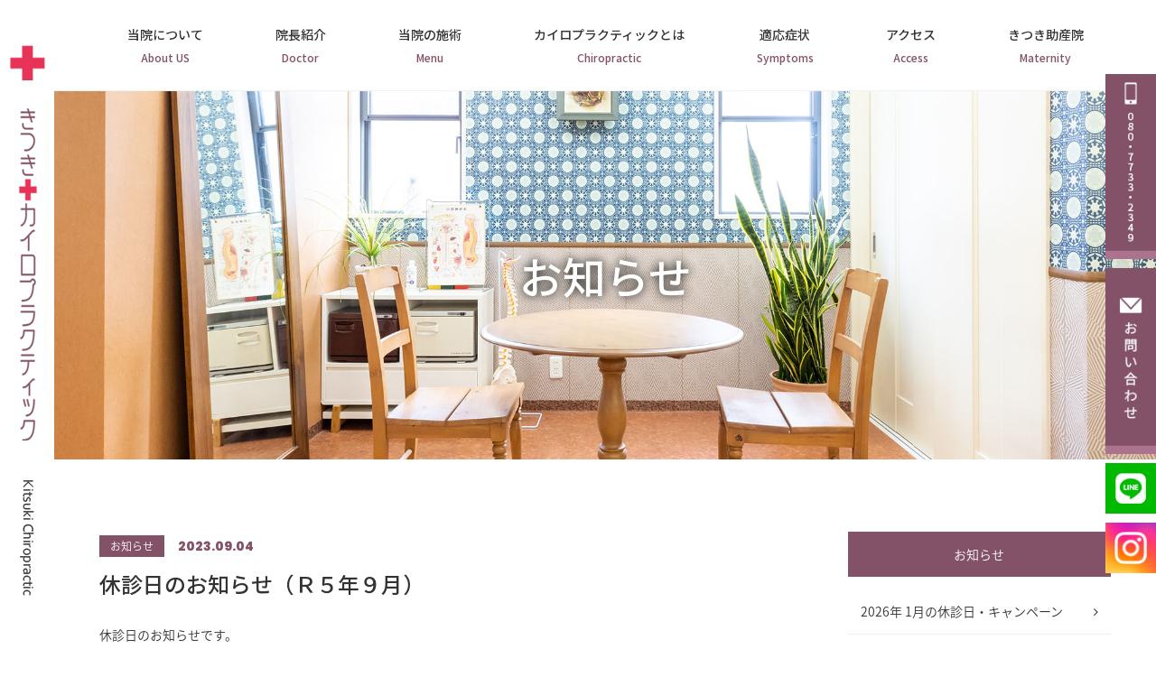

--- FILE ---
content_type: text/html; charset=UTF-8
request_url: https://kitsuki.com/news/373
body_size: 9474
content:
<!doctype html>
<!--[if lt IE 7]><html dir="ltr" lang="ja"
	prefix="og: https://ogp.me/ns#"  class="no-js lt-ie9 lt-ie8 lt-ie7"><![endif]-->
<!--[if (IE 7)&!(IEMobile)]><html dir="ltr" lang="ja"
	prefix="og: https://ogp.me/ns#"  class="no-js lt-ie9 lt-ie8"><![endif]-->
<!--[if (IE 8)&!(IEMobile)]><html dir="ltr" lang="ja"
	prefix="og: https://ogp.me/ns#"  class="no-js lt-ie9"><![endif]-->
<!--[if gt IE 8]><html dir="ltr" lang="ja"
	prefix="og: https://ogp.me/ns#"  class="no-js"><!<![endif]-->
<html>
  
<head>
<meta charset="utf-8">
<meta http-equiv="content-language" content="ja">
<meta http-equiv="X-UA-Compatible" content="IE=edge">
<meta name="HandheldFriendly" content="True">
<meta name="MobileOptimized" content="320">
<meta name="viewport" content="width=device-width, initial-scale=1"/>
<!--[if lt IE 9]>
<script src="//html5shiv.googlecode.com/svn/trunk/html5.js"></script>
<script src="//css3-mediaqueries-js.googlecode.com/svn/trunk/css3-mediaqueries.js"></script>
<![endif]-->  
<title>休診日のお知らせ（Ｒ５年９月） - きつきカイロプラクティック</title>

		<!-- All in One SEO 4.1.10 -->
		<meta name="description" content="休診日のお知らせです。 Ｒ５（２０２３）年 ９月２（土）、１０（日）、１８（月／祝）、２４（日）、２５（月）※" />
		<meta name="robots" content="max-image-preview:large" />
		<link rel="canonical" href="https://kitsuki.com/news/373" />

		<!-- Global site tag (gtag.js) - Google Analytics -->
<script async src="https://www.googletagmanager.com/gtag/js?id=UA-159324401-11"></script>
<script>
 window.dataLayer = window.dataLayer || [];
 function gtag(){dataLayer.push(arguments);}
 gtag('js', new Date());

 gtag('config', 'UA-159324401-11');
</script>
		<meta property="og:locale" content="ja_JP" />
		<meta property="og:site_name" content="きつきカイロプラクティック - 福岡県八女市「きつきカイロプラクティック」" />
		<meta property="og:type" content="article" />
		<meta property="og:title" content="休診日のお知らせ（Ｒ５年９月） - きつきカイロプラクティック" />
		<meta property="og:description" content="休診日のお知らせです。 Ｒ５（２０２３）年 ９月２（土）、１０（日）、１８（月／祝）、２４（日）、２５（月）※" />
		<meta property="og:url" content="https://kitsuki.com/news/373" />
		<meta property="article:published_time" content="2023-09-04T01:46:58+00:00" />
		<meta property="article:modified_time" content="2023-09-04T01:50:13+00:00" />
		<meta name="twitter:card" content="summary" />
		<meta name="twitter:title" content="休診日のお知らせ（Ｒ５年９月） - きつきカイロプラクティック" />
		<meta name="twitter:description" content="休診日のお知らせです。 Ｒ５（２０２３）年 ９月２（土）、１０（日）、１８（月／祝）、２４（日）、２５（月）※" />
		<script type="application/ld+json" class="aioseo-schema">
			{"@context":"https:\/\/schema.org","@graph":[{"@type":"WebSite","@id":"https:\/\/kitsuki.com\/#website","url":"https:\/\/kitsuki.com\/","name":"\u304d\u3064\u304d\u30ab\u30a4\u30ed\u30d7\u30e9\u30af\u30c6\u30a3\u30c3\u30af","description":"\u798f\u5ca1\u770c\u516b\u5973\u5e02\u300c\u304d\u3064\u304d\u30ab\u30a4\u30ed\u30d7\u30e9\u30af\u30c6\u30a3\u30c3\u30af\u300d","inLanguage":"ja","publisher":{"@id":"https:\/\/kitsuki.com\/#organization"}},{"@type":"Organization","@id":"https:\/\/kitsuki.com\/#organization","name":"\u304d\u3064\u304d\u30ab\u30a4\u30ed\u30d7\u30e9\u30af\u30c6\u30a3\u30c3\u30af","url":"https:\/\/kitsuki.com\/"},{"@type":"BreadcrumbList","@id":"https:\/\/kitsuki.com\/news\/373#breadcrumblist","itemListElement":[{"@type":"ListItem","@id":"https:\/\/kitsuki.com\/#listItem","position":1,"item":{"@type":"WebPage","@id":"https:\/\/kitsuki.com\/","name":"\u30db\u30fc\u30e0","description":"\u798f\u5ca1\u770c\u516b\u5973\u5e02\u306e\u30ab\u30a4\u30ed\u30d7\u30e9\u30af\u30c6\u30a3\u30c3\u30af\u6cbb\u7642\u9662\u300c\u304d\u3064\u304d\u30ab\u30a4\u30ed\u30d7\u30e9\u30af\u30c6\u30a3\u30c3\u30af\u300d\u3067\u3059\u3002\u80a9\u3053\u308a\u30fb\u8170\u75db\u30fb\u982d\u75db\u30fb\u751f\u7406\u75db\u30fb\u795e\u7d4c\u75db\u30fb\u81ea\u5f8b\u795e\u7d4c\u5931\u8abf\u75c7\u30fb\uff2f\u811a\u30fb\u4e0b\u534a\u8eab\u592a\u308a\u7b49\u3001\u9aa8\u683c\u77ef\u6b63\u3092\u884c\u3044\u4f53\u8abf\u3092\u6539\u5584\u306b\u5c0e\u304d\u307e\u3059\u3002\u99d0\u8eca\u5834\u3042\u308a\u3002\u4e45\u7559\u7c73\u5e02\u30fb\u7b51\u5f8c\u5e02\u30fb\u67f3\u5ddd\u5e02\u304b\u3089\u3082\u591a\u6570\u3054\u6765\u9662\u3044\u305f\u3060\u3044\u3066\u304a\u308a\u307e\u3059\u3002","url":"https:\/\/kitsuki.com\/"},"nextItem":"https:\/\/kitsuki.com\/news\/#listItem"},{"@type":"ListItem","@id":"https:\/\/kitsuki.com\/news\/#listItem","position":2,"item":{"@type":"WebPage","@id":"https:\/\/kitsuki.com\/news\/","name":"\u304a\u77e5\u3089\u305b","description":"\u4f11\u8a3a\u65e5\u306e\u304a\u77e5\u3089\u305b\u3067\u3059\u3002 \uff32\uff15\uff08\uff12\uff10\uff12\uff13\uff09\u5e74 \uff19\u6708\uff12\uff08\u571f\uff09\u3001\uff11\uff10\uff08\u65e5\uff09\u3001\uff11\uff18\uff08\u6708\uff0f\u795d\uff09\u3001\uff12\uff14\uff08\u65e5\uff09\u3001\uff12\uff15\uff08\u6708\uff09\u203b","url":"https:\/\/kitsuki.com\/news\/"},"previousItem":"https:\/\/kitsuki.com\/#listItem"}]},{"@type":"Person","@id":"https:\/\/kitsuki.com\/author\/kchiroc#author","url":"https:\/\/kitsuki.com\/author\/kchiroc","name":"\u8cb4\u5927\u6728\u9644","image":{"@type":"ImageObject","@id":"https:\/\/kitsuki.com\/news\/373#authorImage","url":"https:\/\/secure.gravatar.com\/avatar\/48381de16ea9d1a138e84714170203b5b13cbd032801bd6b9ed03baff57a8c66?s=96&d=mm&r=g","width":96,"height":96,"caption":"\u8cb4\u5927\u6728\u9644"}},{"@type":"WebPage","@id":"https:\/\/kitsuki.com\/news\/373#webpage","url":"https:\/\/kitsuki.com\/news\/373","name":"\u4f11\u8a3a\u65e5\u306e\u304a\u77e5\u3089\u305b\uff08\uff32\uff15\u5e74\uff19\u6708\uff09 - \u304d\u3064\u304d\u30ab\u30a4\u30ed\u30d7\u30e9\u30af\u30c6\u30a3\u30c3\u30af","description":"\u4f11\u8a3a\u65e5\u306e\u304a\u77e5\u3089\u305b\u3067\u3059\u3002 \uff32\uff15\uff08\uff12\uff10\uff12\uff13\uff09\u5e74 \uff19\u6708\uff12\uff08\u571f\uff09\u3001\uff11\uff10\uff08\u65e5\uff09\u3001\uff11\uff18\uff08\u6708\uff0f\u795d\uff09\u3001\uff12\uff14\uff08\u65e5\uff09\u3001\uff12\uff15\uff08\u6708\uff09\u203b","inLanguage":"ja","isPartOf":{"@id":"https:\/\/kitsuki.com\/#website"},"breadcrumb":{"@id":"https:\/\/kitsuki.com\/news\/373#breadcrumblist"},"author":"https:\/\/kitsuki.com\/author\/kchiroc#author","creator":"https:\/\/kitsuki.com\/author\/kchiroc#author","datePublished":"2023-09-04T01:46:58+09:00","dateModified":"2023-09-04T01:50:13+09:00"},{"@type":"BlogPosting","@id":"https:\/\/kitsuki.com\/news\/373#blogposting","name":"\u4f11\u8a3a\u65e5\u306e\u304a\u77e5\u3089\u305b\uff08\uff32\uff15\u5e74\uff19\u6708\uff09 - \u304d\u3064\u304d\u30ab\u30a4\u30ed\u30d7\u30e9\u30af\u30c6\u30a3\u30c3\u30af","description":"\u4f11\u8a3a\u65e5\u306e\u304a\u77e5\u3089\u305b\u3067\u3059\u3002 \uff32\uff15\uff08\uff12\uff10\uff12\uff13\uff09\u5e74 \uff19\u6708\uff12\uff08\u571f\uff09\u3001\uff11\uff10\uff08\u65e5\uff09\u3001\uff11\uff18\uff08\u6708\uff0f\u795d\uff09\u3001\uff12\uff14\uff08\u65e5\uff09\u3001\uff12\uff15\uff08\u6708\uff09\u203b","inLanguage":"ja","headline":"\u4f11\u8a3a\u65e5\u306e\u304a\u77e5\u3089\u305b\uff08\uff32\uff15\u5e74\uff19\u6708\uff09","author":{"@id":"https:\/\/kitsuki.com\/author\/kchiroc#author"},"publisher":{"@id":"https:\/\/kitsuki.com\/#organization"},"datePublished":"2023-09-04T01:46:58+09:00","dateModified":"2023-09-04T01:50:13+09:00","articleSection":"\u304a\u77e5\u3089\u305b","mainEntityOfPage":{"@id":"https:\/\/kitsuki.com\/news\/373#webpage"},"isPartOf":{"@id":"https:\/\/kitsuki.com\/news\/373#webpage"}}]}
		</script>
		<!-- All in One SEO -->

<style id='wp-img-auto-sizes-contain-inline-css' type='text/css'>
img:is([sizes=auto i],[sizes^="auto," i]){contain-intrinsic-size:3000px 1500px}
/*# sourceURL=wp-img-auto-sizes-contain-inline-css */
</style>
<style id='wp-block-library-inline-css' type='text/css'>
:root{--wp-block-synced-color:#7a00df;--wp-block-synced-color--rgb:122,0,223;--wp-bound-block-color:var(--wp-block-synced-color);--wp-editor-canvas-background:#ddd;--wp-admin-theme-color:#007cba;--wp-admin-theme-color--rgb:0,124,186;--wp-admin-theme-color-darker-10:#006ba1;--wp-admin-theme-color-darker-10--rgb:0,107,160.5;--wp-admin-theme-color-darker-20:#005a87;--wp-admin-theme-color-darker-20--rgb:0,90,135;--wp-admin-border-width-focus:2px}@media (min-resolution:192dpi){:root{--wp-admin-border-width-focus:1.5px}}.wp-element-button{cursor:pointer}:root .has-very-light-gray-background-color{background-color:#eee}:root .has-very-dark-gray-background-color{background-color:#313131}:root .has-very-light-gray-color{color:#eee}:root .has-very-dark-gray-color{color:#313131}:root .has-vivid-green-cyan-to-vivid-cyan-blue-gradient-background{background:linear-gradient(135deg,#00d084,#0693e3)}:root .has-purple-crush-gradient-background{background:linear-gradient(135deg,#34e2e4,#4721fb 50%,#ab1dfe)}:root .has-hazy-dawn-gradient-background{background:linear-gradient(135deg,#faaca8,#dad0ec)}:root .has-subdued-olive-gradient-background{background:linear-gradient(135deg,#fafae1,#67a671)}:root .has-atomic-cream-gradient-background{background:linear-gradient(135deg,#fdd79a,#004a59)}:root .has-nightshade-gradient-background{background:linear-gradient(135deg,#330968,#31cdcf)}:root .has-midnight-gradient-background{background:linear-gradient(135deg,#020381,#2874fc)}:root{--wp--preset--font-size--normal:16px;--wp--preset--font-size--huge:42px}.has-regular-font-size{font-size:1em}.has-larger-font-size{font-size:2.625em}.has-normal-font-size{font-size:var(--wp--preset--font-size--normal)}.has-huge-font-size{font-size:var(--wp--preset--font-size--huge)}.has-text-align-center{text-align:center}.has-text-align-left{text-align:left}.has-text-align-right{text-align:right}.has-fit-text{white-space:nowrap!important}#end-resizable-editor-section{display:none}.aligncenter{clear:both}.items-justified-left{justify-content:flex-start}.items-justified-center{justify-content:center}.items-justified-right{justify-content:flex-end}.items-justified-space-between{justify-content:space-between}.screen-reader-text{border:0;clip-path:inset(50%);height:1px;margin:-1px;overflow:hidden;padding:0;position:absolute;width:1px;word-wrap:normal!important}.screen-reader-text:focus{background-color:#ddd;clip-path:none;color:#444;display:block;font-size:1em;height:auto;left:5px;line-height:normal;padding:15px 23px 14px;text-decoration:none;top:5px;width:auto;z-index:100000}html :where(.has-border-color){border-style:solid}html :where([style*=border-top-color]){border-top-style:solid}html :where([style*=border-right-color]){border-right-style:solid}html :where([style*=border-bottom-color]){border-bottom-style:solid}html :where([style*=border-left-color]){border-left-style:solid}html :where([style*=border-width]){border-style:solid}html :where([style*=border-top-width]){border-top-style:solid}html :where([style*=border-right-width]){border-right-style:solid}html :where([style*=border-bottom-width]){border-bottom-style:solid}html :where([style*=border-left-width]){border-left-style:solid}html :where(img[class*=wp-image-]){height:auto;max-width:100%}:where(figure){margin:0 0 1em}html :where(.is-position-sticky){--wp-admin--admin-bar--position-offset:var(--wp-admin--admin-bar--height,0px)}@media screen and (max-width:600px){html :where(.is-position-sticky){--wp-admin--admin-bar--position-offset:0px}}

/*# sourceURL=wp-block-library-inline-css */
</style><style id='global-styles-inline-css' type='text/css'>
:root{--wp--preset--aspect-ratio--square: 1;--wp--preset--aspect-ratio--4-3: 4/3;--wp--preset--aspect-ratio--3-4: 3/4;--wp--preset--aspect-ratio--3-2: 3/2;--wp--preset--aspect-ratio--2-3: 2/3;--wp--preset--aspect-ratio--16-9: 16/9;--wp--preset--aspect-ratio--9-16: 9/16;--wp--preset--color--black: #000000;--wp--preset--color--cyan-bluish-gray: #abb8c3;--wp--preset--color--white: #ffffff;--wp--preset--color--pale-pink: #f78da7;--wp--preset--color--vivid-red: #cf2e2e;--wp--preset--color--luminous-vivid-orange: #ff6900;--wp--preset--color--luminous-vivid-amber: #fcb900;--wp--preset--color--light-green-cyan: #7bdcb5;--wp--preset--color--vivid-green-cyan: #00d084;--wp--preset--color--pale-cyan-blue: #8ed1fc;--wp--preset--color--vivid-cyan-blue: #0693e3;--wp--preset--color--vivid-purple: #9b51e0;--wp--preset--gradient--vivid-cyan-blue-to-vivid-purple: linear-gradient(135deg,rgb(6,147,227) 0%,rgb(155,81,224) 100%);--wp--preset--gradient--light-green-cyan-to-vivid-green-cyan: linear-gradient(135deg,rgb(122,220,180) 0%,rgb(0,208,130) 100%);--wp--preset--gradient--luminous-vivid-amber-to-luminous-vivid-orange: linear-gradient(135deg,rgb(252,185,0) 0%,rgb(255,105,0) 100%);--wp--preset--gradient--luminous-vivid-orange-to-vivid-red: linear-gradient(135deg,rgb(255,105,0) 0%,rgb(207,46,46) 100%);--wp--preset--gradient--very-light-gray-to-cyan-bluish-gray: linear-gradient(135deg,rgb(238,238,238) 0%,rgb(169,184,195) 100%);--wp--preset--gradient--cool-to-warm-spectrum: linear-gradient(135deg,rgb(74,234,220) 0%,rgb(151,120,209) 20%,rgb(207,42,186) 40%,rgb(238,44,130) 60%,rgb(251,105,98) 80%,rgb(254,248,76) 100%);--wp--preset--gradient--blush-light-purple: linear-gradient(135deg,rgb(255,206,236) 0%,rgb(152,150,240) 100%);--wp--preset--gradient--blush-bordeaux: linear-gradient(135deg,rgb(254,205,165) 0%,rgb(254,45,45) 50%,rgb(107,0,62) 100%);--wp--preset--gradient--luminous-dusk: linear-gradient(135deg,rgb(255,203,112) 0%,rgb(199,81,192) 50%,rgb(65,88,208) 100%);--wp--preset--gradient--pale-ocean: linear-gradient(135deg,rgb(255,245,203) 0%,rgb(182,227,212) 50%,rgb(51,167,181) 100%);--wp--preset--gradient--electric-grass: linear-gradient(135deg,rgb(202,248,128) 0%,rgb(113,206,126) 100%);--wp--preset--gradient--midnight: linear-gradient(135deg,rgb(2,3,129) 0%,rgb(40,116,252) 100%);--wp--preset--font-size--small: 13px;--wp--preset--font-size--medium: 20px;--wp--preset--font-size--large: 36px;--wp--preset--font-size--x-large: 42px;--wp--preset--spacing--20: 0.44rem;--wp--preset--spacing--30: 0.67rem;--wp--preset--spacing--40: 1rem;--wp--preset--spacing--50: 1.5rem;--wp--preset--spacing--60: 2.25rem;--wp--preset--spacing--70: 3.38rem;--wp--preset--spacing--80: 5.06rem;--wp--preset--shadow--natural: 6px 6px 9px rgba(0, 0, 0, 0.2);--wp--preset--shadow--deep: 12px 12px 50px rgba(0, 0, 0, 0.4);--wp--preset--shadow--sharp: 6px 6px 0px rgba(0, 0, 0, 0.2);--wp--preset--shadow--outlined: 6px 6px 0px -3px rgb(255, 255, 255), 6px 6px rgb(0, 0, 0);--wp--preset--shadow--crisp: 6px 6px 0px rgb(0, 0, 0);}:where(.is-layout-flex){gap: 0.5em;}:where(.is-layout-grid){gap: 0.5em;}body .is-layout-flex{display: flex;}.is-layout-flex{flex-wrap: wrap;align-items: center;}.is-layout-flex > :is(*, div){margin: 0;}body .is-layout-grid{display: grid;}.is-layout-grid > :is(*, div){margin: 0;}:where(.wp-block-columns.is-layout-flex){gap: 2em;}:where(.wp-block-columns.is-layout-grid){gap: 2em;}:where(.wp-block-post-template.is-layout-flex){gap: 1.25em;}:where(.wp-block-post-template.is-layout-grid){gap: 1.25em;}.has-black-color{color: var(--wp--preset--color--black) !important;}.has-cyan-bluish-gray-color{color: var(--wp--preset--color--cyan-bluish-gray) !important;}.has-white-color{color: var(--wp--preset--color--white) !important;}.has-pale-pink-color{color: var(--wp--preset--color--pale-pink) !important;}.has-vivid-red-color{color: var(--wp--preset--color--vivid-red) !important;}.has-luminous-vivid-orange-color{color: var(--wp--preset--color--luminous-vivid-orange) !important;}.has-luminous-vivid-amber-color{color: var(--wp--preset--color--luminous-vivid-amber) !important;}.has-light-green-cyan-color{color: var(--wp--preset--color--light-green-cyan) !important;}.has-vivid-green-cyan-color{color: var(--wp--preset--color--vivid-green-cyan) !important;}.has-pale-cyan-blue-color{color: var(--wp--preset--color--pale-cyan-blue) !important;}.has-vivid-cyan-blue-color{color: var(--wp--preset--color--vivid-cyan-blue) !important;}.has-vivid-purple-color{color: var(--wp--preset--color--vivid-purple) !important;}.has-black-background-color{background-color: var(--wp--preset--color--black) !important;}.has-cyan-bluish-gray-background-color{background-color: var(--wp--preset--color--cyan-bluish-gray) !important;}.has-white-background-color{background-color: var(--wp--preset--color--white) !important;}.has-pale-pink-background-color{background-color: var(--wp--preset--color--pale-pink) !important;}.has-vivid-red-background-color{background-color: var(--wp--preset--color--vivid-red) !important;}.has-luminous-vivid-orange-background-color{background-color: var(--wp--preset--color--luminous-vivid-orange) !important;}.has-luminous-vivid-amber-background-color{background-color: var(--wp--preset--color--luminous-vivid-amber) !important;}.has-light-green-cyan-background-color{background-color: var(--wp--preset--color--light-green-cyan) !important;}.has-vivid-green-cyan-background-color{background-color: var(--wp--preset--color--vivid-green-cyan) !important;}.has-pale-cyan-blue-background-color{background-color: var(--wp--preset--color--pale-cyan-blue) !important;}.has-vivid-cyan-blue-background-color{background-color: var(--wp--preset--color--vivid-cyan-blue) !important;}.has-vivid-purple-background-color{background-color: var(--wp--preset--color--vivid-purple) !important;}.has-black-border-color{border-color: var(--wp--preset--color--black) !important;}.has-cyan-bluish-gray-border-color{border-color: var(--wp--preset--color--cyan-bluish-gray) !important;}.has-white-border-color{border-color: var(--wp--preset--color--white) !important;}.has-pale-pink-border-color{border-color: var(--wp--preset--color--pale-pink) !important;}.has-vivid-red-border-color{border-color: var(--wp--preset--color--vivid-red) !important;}.has-luminous-vivid-orange-border-color{border-color: var(--wp--preset--color--luminous-vivid-orange) !important;}.has-luminous-vivid-amber-border-color{border-color: var(--wp--preset--color--luminous-vivid-amber) !important;}.has-light-green-cyan-border-color{border-color: var(--wp--preset--color--light-green-cyan) !important;}.has-vivid-green-cyan-border-color{border-color: var(--wp--preset--color--vivid-green-cyan) !important;}.has-pale-cyan-blue-border-color{border-color: var(--wp--preset--color--pale-cyan-blue) !important;}.has-vivid-cyan-blue-border-color{border-color: var(--wp--preset--color--vivid-cyan-blue) !important;}.has-vivid-purple-border-color{border-color: var(--wp--preset--color--vivid-purple) !important;}.has-vivid-cyan-blue-to-vivid-purple-gradient-background{background: var(--wp--preset--gradient--vivid-cyan-blue-to-vivid-purple) !important;}.has-light-green-cyan-to-vivid-green-cyan-gradient-background{background: var(--wp--preset--gradient--light-green-cyan-to-vivid-green-cyan) !important;}.has-luminous-vivid-amber-to-luminous-vivid-orange-gradient-background{background: var(--wp--preset--gradient--luminous-vivid-amber-to-luminous-vivid-orange) !important;}.has-luminous-vivid-orange-to-vivid-red-gradient-background{background: var(--wp--preset--gradient--luminous-vivid-orange-to-vivid-red) !important;}.has-very-light-gray-to-cyan-bluish-gray-gradient-background{background: var(--wp--preset--gradient--very-light-gray-to-cyan-bluish-gray) !important;}.has-cool-to-warm-spectrum-gradient-background{background: var(--wp--preset--gradient--cool-to-warm-spectrum) !important;}.has-blush-light-purple-gradient-background{background: var(--wp--preset--gradient--blush-light-purple) !important;}.has-blush-bordeaux-gradient-background{background: var(--wp--preset--gradient--blush-bordeaux) !important;}.has-luminous-dusk-gradient-background{background: var(--wp--preset--gradient--luminous-dusk) !important;}.has-pale-ocean-gradient-background{background: var(--wp--preset--gradient--pale-ocean) !important;}.has-electric-grass-gradient-background{background: var(--wp--preset--gradient--electric-grass) !important;}.has-midnight-gradient-background{background: var(--wp--preset--gradient--midnight) !important;}.has-small-font-size{font-size: var(--wp--preset--font-size--small) !important;}.has-medium-font-size{font-size: var(--wp--preset--font-size--medium) !important;}.has-large-font-size{font-size: var(--wp--preset--font-size--large) !important;}.has-x-large-font-size{font-size: var(--wp--preset--font-size--x-large) !important;}
/*# sourceURL=global-styles-inline-css */
</style>

<style id='classic-theme-styles-inline-css' type='text/css'>
/*! This file is auto-generated */
.wp-block-button__link{color:#fff;background-color:#32373c;border-radius:9999px;box-shadow:none;text-decoration:none;padding:calc(.667em + 2px) calc(1.333em + 2px);font-size:1.125em}.wp-block-file__button{background:#32373c;color:#fff;text-decoration:none}
/*# sourceURL=/wp-includes/css/classic-themes.min.css */
</style>
<link rel='stylesheet' id='animate-css' href='https://kitsuki.com/wp-content/themes/grits/library/css/animate.min.css?ver=1770144357' type='text/css' media='all' />
<link rel='stylesheet' id='slick-css' href='https://kitsuki.com/wp-content/themes/grits/library/css/slick.css?ver=1770144357' type='text/css' media='all' />
<link rel='stylesheet' id='slick-theme-css' href='https://kitsuki.com/wp-content/themes/grits/library/css/slick-theme.css?ver=1770144357' type='text/css' media='all' />
<link rel='stylesheet' id='lightbox-css' href='https://kitsuki.com/wp-content/themes/grits/library/css/lightbox.min.css?ver=1770144357' type='text/css' media='all' />
<link rel='stylesheet' id='style-css' href='https://kitsuki.com/wp-content/themes/grits/style.css?ver=1770144357' type='text/css' media='all' />
<script type="text/javascript" src="//ajax.googleapis.com/ajax/libs/jquery/2.1.4/jquery.min.js" id="jquery-js"></script>
<link rel="icon" href="https://kitsuki.com/wp-content/uploads/2022/09/cropped-16735514771395-32x32.jpg" sizes="32x32" />
<link rel="icon" href="https://kitsuki.com/wp-content/uploads/2022/09/cropped-16735514771395-192x192.jpg" sizes="192x192" />
<link rel="apple-touch-icon" href="https://kitsuki.com/wp-content/uploads/2022/09/cropped-16735514771395-180x180.jpg" />
<meta name="msapplication-TileImage" content="https://kitsuki.com/wp-content/uploads/2022/09/cropped-16735514771395-270x270.jpg" />
<link rel="shortcut icon" href="https://kitsuki.com/wp-content/themes/grits/images/favicon.ico" />
<link rel="apple-touch-icon" href="https://kitsuki.com/wp-content/themes/grits/images/apple-touch-icon.png" sizes="180x180">
<link rel="icon" type="image/png" href="https://kitsuki.com/wp-content/themes/grits/images/android-touch-icon.png" sizes="192x192">
</head>
<body>
  
  <div id="side_logo"><a href="/"><img src="/wp-content/uploads/images/logo_vertical.png" alt="" /></a></div>
  <div id="fix_icon_pc">
    <div class="icon"><a href="tel:08077332349"><img src="/wp-content/uploads/images/fix_tel.png" alt="電話番号" /></a></div>
    <div class="icon"><a href="/contact"><img src="/wp-content/uploads/images/fix_contact.png" alt="お問い合わせ" /></a></div>
    <div class="icon"><a href="https://lin.ee/p8G7Qs8" target="_blank"><img src="/wp-content/uploads/images/fix_line.png" alt="LINE" /></a></div>
    <div class="icon"><a href="https://instagram.com/kitsuki_ch_jo" target="_blank"><img src="/wp-content/uploads/images/fix_instagram.png" alt="Instagram" /></a></div>
  </div>
  <div id="fix_icon_sp">
    <div class="icon"><a href="tel:08077332349"><span class="tel"></span>080-7733-2349</a></div>
    <div class="icon"><a href="/contact"><span class="contact"></span>お問い合わせ</a></div>
    <div class="icon"><a href="https://lin.ee/p8G7Qs8" target="_blank"><span class="line"></span></a></div>
    <div class="icon"><a href="https://instagram.com/kitsuki_ch_jo" target="_blank"><span class="instagram"></span></a></div>
  </div>  
  <header id="header">
    <div id="h_cover">
      <div id="h_logo" class="sp"><a href="/"><img src="/wp-content/uploads/images/logo.png" alt="きつきカイロプラクティック" /></a></div>
      <div id="h_toggle_btn">
        <span></span>
        <span></span>
        <span></span>
      </div>
      <div id="h_nav_modal"></div>
      <div id="h_nav">
        <div class="list">
          <ul class="first-nav">
            <li class="first"><a href="/">HOME</a></li>
            <li class="first"><a href="/about">クリニック紹介</a></li>
            <li class="first"><a href="/doctor">院長紹介</a></li>
            <li class="first"><a href="/access">アクセス</a></li>
            <li class="first"><a href="/chiropractic">カイロプラクティックとは</a></li>
            <li class="first"><a href="/menu">当院の施術</a></li>
            <li class="first">
              <span>適応症状</span>
              <ul class="second-nav">
                <li class="second"><a href="/health">健康のお悩み</a></li>
                <li class="second"><a href="/sports">スポーツのお悩み</a></li>
                <li class="second"><a href="/beauty">美容のお悩み</a></li>
                <li class="second"><a href="/off-label">適応外症状</a></li>
              </ul>
            </li>
            <li class="first"><a href="/maternity">きつき助産院</a></li>
            <li class="first"><a href="/news">お知らせ</a></li>
            <li class="first"><a href="/column">きつきコラム</a></li>
            <li class="first"><a href="/faq">よくある質問</a></li>
            <li class="first"><a href="/contact">お問い合わせ</a></li>
          </ul>
        </div>
      </div>
    </div>
  </header><main>
  <div id="h_menu">
  <ul class="first-nav">
    <li class="first">
      <a href="/about">
        当院について
        <span>About US</span>
      </a>
    </li>
    <li class="first">
      <a href="/doctor">
        院長紹介
        <span>Doctor</span>
      </a>
    </li>
    <li class="first">
      <a href="/menu">
        当院の施術
        <span>Menu</span>
      </a>
    </li>
    <li class="first">
      <a href="/chiropractic">
        カイロプラクティックとは
        <span>Chiropractic</span>
      </a>
    </li>
    <li class="first">
      <span href="#">
        適応症状
        <span>Symptoms</span>
      </span>
      <ul class="second-nav">
        <li class="second"><a href="/health">健康のお悩み</a></li>
        <li class="second"><a href="/sports">スポーツのお悩み</a></li>
        <li class="second"><a href="/beauty">美容のお悩み</a></li>
        <li class="second"><a href="/off-label">適応外症状</a></li>
      </ul>
    </li>
    <li class="first">
      <a href="/access">
        アクセス
        <span>Access</span>
      </a>
    </li>
    <li class="first">
      <a href="/maternity">
        きつき助産院
        <span>Maternity</span>
      </a>
    </li>
  </ul>
</div>      
  <div id="title_cover">
    <h1 class="main_title" style="background-image: url( /wp-content/uploads/images/catch_all.jpg);background-position: center center;background-repeat: no-repeat;background-size: cover;background-color: rgba(0,0,0,0.9);background-blend-mode:lighten;">お知らせ</h1>
  </div>
  <div id="post_cover">      
    <div class="inner">
      <div class="post_left">
        <div id="post_data">
          <div class="data">
            <span class="news">お知らせ</span>
            <time>2023.09.04</time>
          </div>
          <div class="tag"></div>
          <h1>休診日のお知らせ（Ｒ５年９月）</h1>
        </div>
        <div id="post_contents">
          休診日のお知らせです。<br /><br />Ｒ５（２０２３）年　９月<br />２（土）、１０（日）、１８（月／祝）、２４（日）、２５（月）<br />※新型コロナ感染症の流行 等、情勢を鑑みて、急遽休診日の変更を行う事もございます。ご了承ください。<br />※現在コロナ対応で、一日当たりの診察人数を制限して営業しております。ご了承ください。<br /><br />以上です。<br /><br />上記以外でも行事出席等の理由で当月中の休診日変更や、診察日内での短時間の休診の場合もございます。特に遠方からご来院の方はご注意ください。事前のご予約をお勧めしております。<br />当然ながら、やむを得ない事情（急な事故等でご連絡を差し上げることができない等）を除きましては、既に患者様からご予約をいただいている日時を無断で休診にすることはございませんのでご安心ください。        </div>
      </div>
      <div class="post_right">
        <div class="side">
  <div class="side_title">お知らせ</div>
	<ul class="side_list">
        <li>
      <a href="https://kitsuki.com/news/736">2026年 1月の休診日・キャンペーン</a>
    </li>
        <li>
      <a href="https://kitsuki.com/news/714">2025年 12月の休診日・キャンペーン</a>
    </li>
        <li>
      <a href="https://kitsuki.com/news/230">キャンペーンのご案内</a>
    </li>
        <li>
      <a href="https://kitsuki.com/news/483">休診日のお知らせ（Ｒ６年７月）</a>
    </li>
        <li>
      <a href="https://kitsuki.com/news/460">休診日のお知らせ（Ｒ６年４月）</a>
    </li>
    	</ul>
</div>
<div class="side">
  <div class="side_title">ブログ</div>
  <ul class="side_list">
      </ul>
</div>
<div class="side">
  <div class="side_title">カテゴリー</div>
  <ul class="side_list">
    	<li class="cat-item cat-item-1"><a href="https://kitsuki.com/news">お知らせ</a>
</li>
	<li class="cat-item cat-item-3"><a href="https://kitsuki.com/information">インフォメーション</a>
</li>
	<li class="cat-item cat-item-2"><a href="https://kitsuki.com/column">コラム</a>
</li>
  </ul>
</div>
<div class="side">
  <div class="side_title">月別アーカイブ</div>
  <ul class="side_list">
    	<li><a href='https://kitsuki.com/date/2026/01'>2026年1月</a></li>
	<li><a href='https://kitsuki.com/date/2025/12'>2025年12月</a></li>
	<li><a href='https://kitsuki.com/date/2024/07'>2024年7月</a></li>
	<li><a href='https://kitsuki.com/date/2024/06'>2024年6月</a></li>
	<li><a href='https://kitsuki.com/date/2024/04'>2024年4月</a></li>
	<li><a href='https://kitsuki.com/date/2024/02'>2024年2月</a></li>
	<li><a href='https://kitsuki.com/date/2024/01'>2024年1月</a></li>
	<li><a href='https://kitsuki.com/date/2023/12'>2023年12月</a></li>
	<li><a href='https://kitsuki.com/date/2023/11'>2023年11月</a></li>
	<li><a href='https://kitsuki.com/date/2023/10'>2023年10月</a></li>
	<li><a href='https://kitsuki.com/date/2023/09'>2023年9月</a></li>
	<li><a href='https://kitsuki.com/date/2023/08'>2023年8月</a></li>
	<li><a href='https://kitsuki.com/date/2023/07'>2023年7月</a></li>
	<li><a href='https://kitsuki.com/date/2023/05'>2023年5月</a></li>
	<li><a href='https://kitsuki.com/date/2023/04'>2023年4月</a></li>
	<li><a href='https://kitsuki.com/date/2023/03'>2023年3月</a></li>
	<li><a href='https://kitsuki.com/date/2023/02'>2023年2月</a></li>
	<li><a href='https://kitsuki.com/date/2023/01'>2023年1月</a></li>
	<li><a href='https://kitsuki.com/date/2022/12'>2022年12月</a></li>
	<li><a href='https://kitsuki.com/date/2022/11'>2022年11月</a></li>
	<li><a href='https://kitsuki.com/date/2022/09'>2022年9月</a></li>
	<li><a href='https://kitsuki.com/date/2022/08'>2022年8月</a></li>
	<li><a href='https://kitsuki.com/date/2022/07'>2022年7月</a></li>
	<li><a href='https://kitsuki.com/date/2022/05'>2022年5月</a></li>
	<li><a href='https://kitsuki.com/date/2022/04'>2022年4月</a></li>
  </ul>
</div>      </div>
    </div>
      </div>
</main>
<section id="top_contact">
  <div class="map">
    <iframe src="https://www.google.com/maps/embed?pb=!1m18!1m12!1m3!1d3337.940648236542!2d130.55627471519335!3d33.21565218084179!2m3!1f0!2f0!3f0!3m2!1i1024!2i768!4f13.1!3m3!1m2!1s0x3541a92a0281aedb%3A0x70dd0a2a968a94f2!2z44CSODM0LTAwNjMg56aP5bKh55yM5YWr5aWz5biC5pys5p2R77yU77yS77yX4oiS77yXIDFm!5e0!3m2!1sja!2sjp!4v1649733518693!5m2!1sja!2sjp" width="600" height="450" style="border:0;" allowfullscreen="" loading="lazy" referrerpolicy="no-referrer-when-downgrade"></iframe>
  </div>
</section>
<footer id="footer">
  <div class="inner">
    <div id="f_flex">
      <div id="f_information">
        <div id="f_logo"><img src="/wp-content/uploads/images/logo.png" alt="きつきカイロプラクティック" /></div>
        <div id="f_address">
          〒834-0063
          <br>福岡県八女市本村427-7 1F
        </div>
        <div id="f_schedule">
          <table>
            <tr>
              <th>診療時間</th>
              <td>月</td>
              <td>火</td>
              <td>水</td>
              <td>木</td>
              <td>金</td>
              <td>土</td>
              <td>日</td>
            </tr>
            <tr>
              <th>9:30～19:00</th>
              <td>●</td>
              <td>●</td>
              <td>●</td>
              <td>●</td>
              <td>●</td>
              <td>●</td>
              <td>●</td>
            </tr>
          </table>
          <p>
            ※30分単位で受け付けております
            <br>※19:00は、受付終了時間です
            <br>※初回は1時間半程度、2回目以降は1時間程度が目安となります
          </p>
        </div>
        <div id="f_tel"><a href="tel:08077332349"><span><img src="/wp-content/uploads/images/footer_tel_icon.png" alt="" /></span><span>080-7733-2349</span></a></div>
      </div>
      <div id="f_nav">
        <div class="title">About</div>
        <div class="list">
          <ul class="first-nav">
            <li class="first"><a href="/">HOME</a></li>
            <li class="first">
              <a href="/about">クリニック紹介</a>
              <ul class="second-nav">
                <li class="second"><a href="/about#001">基本情報</a></li>
                <li class="second"><a href="/about#002">診療時間</a></li>
                <li class="second"><a href="/about#003">院内紹介</a></li>
                <li class="second"><a href="/about#005">感染予防対策について</a></li>
              </ul>
            </li>
            <li class="first">
              <a href="/doctor">院長紹介</a>
              <ul class="second-nav">
                <li class="second"><a href="/doctor#001">ご挨拶</a></li>
                <li class="second"><a href="/doctor#002">経歴・プロフィール</a></li>
                <li class="second"><a href="/doctor#003">院長インタビュー</a></li>
              </ul>
            </li>
            <li class="first">
              <a href="/maternity">きつき助産院</a>
              <ul class="second-nav">
                <li class="second"><a href="/maternity#001">ご挨拶</a></li>
                <li class="second"><a href="/maternity#002">メッセージ</a></li>
                <li class="second"><a href="/maternity#003">きつき助産院でできること</a></li>
              </ul>
            </li>
            <li class="first"><a href="/access">アクセス</a></li>
          </ul>
          <ul class="first-nav">
            <li class="first"><a href="/chiropractic">カイロプラクティックとは</a></li>
            <li class="first">
              <a href="/menu">当院の施術</a>
              <ul class="second-nav">
                <li class="second"><a href="/menu#001">施術方針</a></li>
                <li class="second"><a href="/menu#002">施術の流れ</a></li>
              </ul>
            </li>
            <li class="first">
              <span>適応症状</span>
              <ul class="second-nav">
                <li class="second"><a href="/health">健康のお悩み</a></li>
                <li class="second"><a href="/sports">スポーツのお悩み</a></li>
                <li class="second"><a href="/beauty">美容のお悩み</a></li>
                <li class="second"><a href="/off-label">適応外症状</a></li>
              </ul>
            </li>
            <li class="first"><a href="/news">お知らせ</a></li>
            <li class="first"><a href="/column">きつきコラム</a></li>
            <li class="first"><a href="/faq">よくある質問</a></li>
            <li class="first"><a href="/contact">お問い合わせ</a></li>
          </ul>
        </div>
      </div>
    </div>
    <div id="copyright">Copyright &copy; きつきカイロプラクティック</div>
  </div>
</footer>
<section id="f_slider">
  <div class="slider clearfix">
    <ul id="image-scroll">
      <li><img src="/wp-content/uploads/images/slider_img001.jpg" alt="きつきカイロプラクティック" /></li>
      <li><img src="/wp-content/uploads/images/slider_img002.jpg" alt="きつきカイロプラクティック" /></li>
      <li><img src="/wp-content/uploads/images/slider_img003.jpg" alt="きつきカイロプラクティック" /></li>
      <li><img src="/wp-content/uploads/images/slider_img004.jpg" alt="きつきカイロプラクティック" /></li>
      <li><img src="/wp-content/uploads/images/slider_img005.jpg" alt="きつきカイロプラクティック" /></li>
    </ul>
  </div>
</section>   

<script type="speculationrules">
{"prefetch":[{"source":"document","where":{"and":[{"href_matches":"/*"},{"not":{"href_matches":["/wp-*.php","/wp-admin/*","/wp-content/uploads/*","/wp-content/*","/wp-content/plugins/*","/wp-content/themes/grits/*","/*\\?(.+)"]}},{"not":{"selector_matches":"a[rel~=\"nofollow\"]"}},{"not":{"selector_matches":".no-prefetch, .no-prefetch a"}}]},"eagerness":"conservative"}]}
</script>
<script type="text/javascript" src="https://kitsuki.com/wp-content/themes/grits/library/js/wow.min.js?ver=1770144357" id="wow-js"></script>
<script type="text/javascript" src="https://kitsuki.com/wp-content/themes/grits/library/js/jquery.easing.1.3.js?ver=1770144357" id="easing-js"></script>
<script type="text/javascript" src="https://kitsuki.com/wp-content/themes/grits/library/js/slick.min.js?ver=1770144357" id="slick-js"></script>
<script type="text/javascript" src="https://kitsuki.com/wp-content/themes/grits/library/js/lightbox.min.js?ver=1770144357" id="lightbox-js"></script>
<script type="text/javascript" src="https://kitsuki.com/wp-content/themes/grits/library/js/superfish.min.js?ver=1770144357" id="superfish-js"></script>
<script type="text/javascript" src="https://kitsuki.com/wp-content/themes/grits/library/js/simplyscroll.js?ver=1770144357" id="simplyscroll-js"></script>
<script type="text/javascript" src="https://kitsuki.com/wp-content/themes/grits/library/js/script.js?ver=1770144357" id="script-js"></script>
</body>
</html>

--- FILE ---
content_type: text/css
request_url: https://kitsuki.com/wp-content/themes/grits/library/css/slick-theme.css?ver=1770144357
body_size: 562
content:
@charset 'UTF-8';
.slick-loading .slick-list {
}
.slick-prev,
.slick-next {
  font-size: 0;
	line-height: 0;
	position: absolute;
	top: 50%;
	display: block;
	width: 40px;
	height: 40px;
	padding: 0;
	-webkit-transform: translate(0, -50%);
	-ms-transform: translate(0, -50%);
	transform: translate(0, -50%);
	cursor: pointer;
	color: transparent;
	border: none;
	outline: none;
	background: url(../../images/slick_prev.png);
}
.slick-next {
	background: url(../../images/slick_next.png);
}
.slick-prev:hover,
.slick-prev:focus,
.slick-next:hover,
.slick-next:focus {
  color: transparent;
	outline: none;
  opacity: .75;
	transition: all 0.2s ease-in-out;
}
.slick-prev:hover:before,
.slick-prev:focus:before,
.slick-next:hover:before,
.slick-next:focus:before {
  opacity: 1;
}
.slick-prev.slick-disabled:before,
.slick-next.slick-disabled:before {
  opacity: .25;
}
.slick-prev:before,
.slick-next:before {
  font-family: 'slick';
	font-size: 20px;
	line-height: 1;
	opacity: .75;
	color: white;
	-webkit-font-smoothing: antialiased;
	-moz-osx-font-smoothing: grayscale;
}
.slider .slick-next {
	right: 50%;
  margin-right: -580px;
	z-index: 100;
}
.slider .slick-prev {
	left: 50%;
  margin-left: -580px;
	z-index: 100;
}
.slick-dotted.slick-slider {
  margin-bottom: 30px;
}
.slick-dots {
  position: absolute;
	bottom: -40px;
	display: block;
	width: 100%;
	padding: 0;
	margin: 0;
	list-style: none;
	text-align: center;
}
.slick-dots li {
  position: relative;
	display: inline-block;
	width: 24px;
	height: 20px;
	margin: 0;
	padding: 0;
	cursor: pointer;
}
.slick-dots li button {
  font-size: 0;
	line-height: 0;
	display: block;
	width: 20px;
	height: 20px;
	padding: 5px;
	cursor: pointer;
	color: transparent;
	border: 0;
	outline: none;
	background: transparent;
}
.slick-dots li button:hover,
.slick-dots li button:focus {
  outline: none;
}

--- FILE ---
content_type: text/css
request_url: https://kitsuki.com/wp-content/themes/grits/style.css?ver=1770144357
body_size: 9840
content:
@charset "utf-8";
/*
Theme Name: grits THEME
Author: grits
Version: 1.0.0
*/
@import url(https://maxcdn.bootstrapcdn.com/font-awesome/4.7.0/css/font-awesome.min.css);
@import url(https://fonts.googleapis.com/css2?family=Noto+Sans+JP:wght@100;300;400;500;700;900&family=Poppins:wght@800&family=Roboto&display=swap);
/******************************************************
font読み込み
******************************************************/
@font-face {
   font-family: "Noto Sans JP";
   font-style: normal;
   font-weight: 400;
   src: url(//fonts.gstatic.com/ea/notosansjapanese/v6/NotoSansJP-DemiLight.woff2) format("woff2"),
        url(//fonts.gstatic.com/ea/notosansjapanese/v6/NotoSansJP-DemiLight.woff) format("woff"),
        url(//fonts.gstatic.com/ea/notosansjapanese/v6/NotoSansJP-DemiLight.otf) format("opentype");
}
/******************************************************
リセット
******************************************************/
html, body, div, span, applet, object, iframe, h1, h2, h3, h4, h5, h6, p, blockquote, pre, a, abbr, acronym, address, big, cite, code, del, dfn, em, img, ins, kbd, q, s, samp, small, strike, strong, sub, sup, tt, var, b, u, i, center, dl, dt, dd, ol, ul, li, fieldset, form, label, legend, table, caption, tbody, tfoot, thead, tr, th, td, article, aside, canvas, details, embed, figure, figcaption, footer, header, hgroup, menu, nav, output, ruby, section, summary, time, mark, audio, video {
  margin: 0;
	padding: 0;
	border: 0;
	font-size: 100%;
  font-weight: normal;
	font: inherit;
	vertical-align: middle;
}
article, aside, details, figcaption, figure, footer, header, hgroup, menu, nav, section {
  display: block;
}
html, body {
  margin: 0;
	padding: 0;
	border: 0;
  color: #333;
	font-size: 100%;
  font-weight: normal;
	font: inherit;
	vertical-align: middle;
  word-break : break-all;
}
html {
  font-size: 62.5%;
}
body {
  position: relative;
  font-size: 14px;
	font-size: 1.4rem;
  line-height: 2;
  font-weight: normal;
  font-family: "Noto Sans JP", "游ゴシック", "Yu Gothic", "ヒラギノ角ゴ ProN W3", "Hiragino Kaku Gothic ProN", "メイリオ", Meiryo, sans-serif;
}
h1, h2, h3, h4, h5, h6 {
  margin: 0;
  padding: 0;
  font-size: 100%;
  font-weight: normal;
  line-height: 1.5;
}
table, th, td {
  border-collapse: collapse;
  font-weight: normal;
}
dl, dt, dd {
  margin: 0;
  padding: 0;
}
p, ul, ol, li {
  margin: 0;
  padding: 0;
  list-style: none;
}
ul, ol {
  font-size: 0;
  text-align: left;
}
li {
  font-size: 1.4rem;
}
img {
  max-width: 100%;
	height: auto;
  vertical-align: middle;
}
a {
  color: #333;
  text-decoration: none;
  vertical-align: baseline;
  border:none;
  outline:none;
}
span {
  vertical-align: baseline;
}
*:focus {
  outline: none;
}
/******************************************************
animate.css カスタマイズ
******************************************************/
@keyframes fadeInUpHalf {
  from {
    opacity: 0;
    transform: translate3d(0, 20%, 0);
  }
  to {
    opacity: 1;
    transform: none;
  }
}
.fadeInUpHalf {
  animation-name: fadeInUpHalf;
  animation-duration: 2.5s;
}

@keyframes fade-in {
  0% {
    display: none;
    opacity: 0;
  }
  1% {
    display: block;
    opacity: 0;
  }
  100% {
    display: block;
    opacity: 1;
  }
}
@-moz-keyframes fade-in {
  0% {
    display: none;
    opacity: 0;
  }
  1% {
    display: block;
    opacity: 0;
  }
  100% {
    display: block;
    opacity: 1;
  }
}
@-webkit-keyframes fade-in {
  0% {
    display: none;
    opacity: 0;
  }
  1% {
    display: block;
    opacity: 0;
  }
  100% {
    display: block;
    opacity: 1;
  }
}
/******************************************************
iPhoneリセット
******************************************************/
.clearfix:after,
.inner:after,
.l_inner:after,
.box:after,
.s_box:after,
.flow_list .list:after {
  content: "";
  display: block;
  height: 0;
  font-size: 0;
  line-height: 0;
  clear: both;
  visibility: hidden;
}
/******************************************************
iPhoneリセット
******************************************************/
input[type="submit"],
input[type="button"] {
  border-radius: 0;
  -webkit-box-sizing: content-box;
  -webkit-appearance: button;
  appearance: button;
  border: none;
  box-sizing: border-box;
  cursor: pointer;
}
input[type="submit"]::-webkit-search-decoration,
input[type="button"]::-webkit-search-decoration {
  display: none;
}
input[type="submit"]::focus,
input[type="button"]::focus {
  outline-offset: -2px;
}
input[type=text], input[type=email], input[type=tel], textarea, select {
  box-sizing: border-box;
  font-size: 1.6rem;
  font-family: "Noto Sans JP", "游ゴシック", "Yu Gothic", "ヒラギノ角ゴ ProN W3", "Hiragino Kaku Gothic ProN", "メイリオ", Meiryo, sans-serif;
  outline: none;
  -webkit-appearance:none;
  border-radius: 0;
  box-shadow: none;
  border: 1px solid #ccc;
}
/******************************************************
レスポンシブ
******************************************************/
.pc, .tab, .sp {display: none;}
.inner {position: relative;}
@media screen and (max-width: 1199px){
  .inner,
  .l_inner {
    margin: 0 1.5rem;
  }
  .sp {display: block;}
  .sp-left {text-align:left!important;}
  .sp-right {text-align:right!important;}
  .sp-center {text-align:center!important;}
  img {
    width: 100%;
    height: auto;
  }
}
@media screen and (min-width: 1200px) {
  .l_inner {
    width: 1300px;
    max-width: 100%;
    margin: 0 auto;
    padding: 0 5rem;
    box-sizing: border-box;
  }
  .inner {
    width: 1300px;
    max-width: 100%;
    margin: 0 auto;
    padding: 0 5rem;
    box-sizing: border-box;
  }
  #page .inner {
    width: 1300px;
  }
  .pc {display: block;}
  .pc-left {text-align:left!important;}
  .pc-right {text-align:right!important;}
  .pc-center {text-align:center!important;}
}
/******************************************************
基本フォント
******************************************************/
.text-center {text-align: center;}
.text-right {text-align: right;}
.text-left {text-align: left;}
.sans {font-family: "Noto Sans JP", "游ゴシック", "Yu Gothic", "ヒラギノ角ゴ ProN W3", "Hiragino Kaku Gothic ProN", "メイリオ", Meiryo, sans-serif;}
.serif {font-family: "游明朝体", "Yu Mincho", "Hiragino Mincho Pro", "Hiragino Mincho ProN", YuMincho, "MS PMincho", "Times New Roman", serif;}
.bold {font-weight: 500;}
/******************************************************
パンくず
******************************************************/
#breadcrumb {
  padding: 1em 0;
  background: #f2f2f2;
}
#breadcrumb li {
  display: inline-block;
  color: #999;
  font-size: 1.2rem;
}
#breadcrumb li a {
  color: #835168;
}
#breadcrumb li a:hover {
  color: #999;
}
#breadcrumb li a.breadcrumb_home:before {
  content: "\f015";
  font-family: "FontAwesome";
  margin-right: .5em;
}
#breadcrumb li:after {
  content: "\f105";
  font-family: "FontAwesome";
  margin: 0 .5em;
}
#breadcrumb li:last-child:after {
  content: none;
  margin: 0;
}
/******************************************************
ページネーション
******************************************************/
#pagination ul {
  text-align: center;
}
#pagination li {
  display: inline-block;
  margin-right: .3rem;
  font-size: 1.2rem;
}
#pagination li:last-child {
  margin-right: 0;
}
#pagination li a,
#pagination li span {
  display: block;
  width: 3rem;
  height: 3rem;
  color: #fff;
  line-height: 3rem;
  background: #ccc;
}
#pagination li a:hover {
  background: #835168;
}
#pagination li span.current {
  background: #835168;
}
#pagination li span.dots {
  color: #835168;
  background: none;
}
/******************************************************
ヘッダー
******************************************************/
@media screen and (min-width:1200px) {
  body {
    padding-left: 6rem;
  }
  #fix_icon_sp {
    display: none;
  }
  #side_logo {
    position: fixed;
    top: 0;
    left: 0;
    width: 60px;
    height: calc(100vh - 10rem);
    padding: 5rem 0;
    text-align: center;
    z-index: 1;
    background: #fff;
  }
  #side_logo img {
    width: auto;
    max-height: calc(100vh - 10rem);
  }
  #side_logo a {
    -webkit-transition: all .3s linear;
    -moz-transition: all .3s linear;
    transition: all .3s linear;
  }
  #side_logo a:hover {
    opacity: .7;
  }
  #fix_icon_pc {
    position: fixed;
    right: 0;
    top: 50%;
    margin-top: -27.8rem;
    z-index: 1;
  }
  #fix_icon_pc .icon {
    width: 56px;
  }
  #fix_icon_pc .icon:nth-child(n+2) {
    margin-top: 1rem;
  }
  #fix_icon_pc a {
    -webkit-transition: all .3s linear;
    -moz-transition: all .3s linear;
    transition: all .3s linear;
  }
  #fix_icon_pc a:hover {
    opacity: .7;
  }
  #h_menu {
    background: #fff;
    border-bottom: 1px solid #f2f2f2;
  }
  #h_menu li {
    position: relative;
  }
  #h_menu ul.first-nav {
    display: flex;
    flex-wrap: wrap;
    justify-content: center;
    margin: 0 auto;
    box-sizing: border-box;
  }
  #h_menu li.first > a,
  #h_menu li.first > span {
    display: block;
    padding: 2.4rem 4rem 2.2rem;
    text-align: center;
    font-weight: 500;
    border-bottom: 2px solid #fff;
    cursor: pointer;
    -webkit-transition: all .3s linear;
    -moz-transition: all .3s linear;
    transition: all .3s linear;
  }
  #h_menu li.first > a:hover {
    border-bottom: 2px solid #835168;
  }
  #h_menu li.first > a > span,
  #h_menu li.first > span > span {
    display: block;
    color: #835168;
    font-size: 1.2rem;
  }
  #h_menu ul.second-nav {
    position: absolute;
    top: 100%;
    left: 0;
    min-width: 240px;
    z-index: 1;
  }
  #h_menu ul.second-nav a {
    position: relative;
    display: block;
    padding: 1rem;
    padding-right: 2em;
    color: #fff;
    background: #835168;
    border-top: 1px solid #ab738d;
    -webkit-transition: all .3s linear;
    -moz-transition: all .3s linear;
    transition: all .3s linear;
  }
  #h_menu ul.second-nav a:after {
    position: absolute;
    content: "\f105";
    font-family: "FontAwesome";
    top: 50%;
    right: 1.5em;
    margin-top: -.5em;
    line-height: 1;
  }
  #h_menu ul.second-nav a:hover {
    opacity: .7;
    -webkit-transition: all .3s linear;
    -moz-transition: all .3s linear;
    transition: all .3s linear;
  }
  /* ハンバーガー */
  #h_toggle_btn {
    display: block;
    position: fixed;
    width: 80px;
    height: 80px;
    top: 0;
    right: 0;
    z-index: 10004;
    color: #835168;
    background: #fff;
    cursor: pointer;
    box-sizing: border-box;
    -webkit-transition: 0.5s ease-in-out;
    -moz-transition: 0.5s ease-in-out;
    transition: 0.5s ease-in-out;	
    -webkit-transform: translateX(100%);
    -moz-transform: translateX(100%);
    -ms-transform: translateX(100%);
    -o-transform: translateX(100%);
    transform: translateX(100%);
    opacity: 0;
  }
  #h_toggle_btn.fixed {
    opacity: 1;
    webkit-transform: translateZ(0);
    -moz-transform: translateZ(0);
    -ms-transform: translateZ(0);
    -o-transform: translateZ(0);
    transform: translateZ(0);
  }
  #h_toggle_btn.open,
  #h_toggle_btn:hover {
    color: #fff;
    background: #835168;
  }
  #h_toggle_btn span {
    display: block;
    width: 3rem;
    height: 2px;
    background: #835168;
    position: absolute;
    left: 2.5rem;
    /*
    -webkit-transition: 0.5s ease-in-out;
    -moz-transition: 0.5s ease-in-out;
    transition: 0.5s ease-in-out;	
    */
  }
  #h_toggle_btn:hover span {
    background: #fff;
  }
  #h_toggle_btn span:nth-child(1){
    top: 28px;
  }
  #h_toggle_btn span:nth-child(2){
    top: 38px;
  }
  #h_toggle_btn span:nth-child(3){
    top: 48px;
  }
  #h_toggle_btn.open {
    position: fixed;
    z-index: 10004;
    left: 0;
  }
  #h_toggle_btn.open span:nth-child(1) {
    top: 38px;
    -webkit-transform: rotate(135deg);
    -moz-transform: rotate(135deg);
    transform: rotate(135deg);
    background: #fff;
  }
  #h_toggle_btn.open span:nth-child(2) {
    width: 0;
    left: 50%;
  }
  #h_toggle_btn.open span:nth-child(3) {
    top: 38px;
    -webkit-transform: rotate(-135deg);
    -moz-transform: rotate(-135deg);
    transform: rotate(-135deg);
    background: #fff;
  }
  /* ナビバック */
  #h_nav_modal {
    background: rgba(0, 0, 0, .8);
    width: 100%;
    height: 100%;
    left: 0;
    opacity: .1;
    position: fixed;
    top: 0;
    z-index: 10003;
    visibility: hidden;
    webkit-transition: visibility 0 linear .4s, opacity .4s;
    -moz-transition: visibility 0 linear .4s, opacity .4s;
    transition: visibility 0 linear .4s, opacity .4s;
    webkit-transform: translateZ(0);
    -moz-transform: translateZ(0);
    -ms-transform: translateZ(0);
    -o-transform: translateZ(0);
    transform: translateZ(0);
  }
  #h_nav_modal.on {
    opacity: 1;
    webkit-transition-delay: 0;
    -moz-transition-delay: 0;
    transition-delay: 0;
    visibility: visible;
  }
  #h_nav {
    display: none;
  }
  /* メニュー全体 */
  #h_nav {
    background: #fafafa;
    display: block;
    width: 80%;
    max-width: 280px;
    height: 100%;
    overflow-x: hidden;
    overflow-y: hidden;
    position: fixed;
    right: 0;
    top: 0;
    z-index: 10004;
    visibility: hidden;
    -webkit-transform: translateX(100%);
    -moz-transform: translateX(100%);
    -ms-transform: translateX(100%);
    -o-transform: translateX(100%);
    transform: translateX(100%);
    webkit-transform-style: preserve-3d;
    -moz-transform-style: preserve-3d;
    -ms-transform-style: preserve-3d;
    -o-transform-style: preserve-3d;
    transform-style: preserve-3d;
    -webkit-transition: all .3s linear;
    -moz-transition: all .3s linear;
    transition: all .3s linear;
  }
  #h_nav.on {
    visibility: visible;
    -webkit-transform: translateX(0px);
    -moz-transform: translateX(0px);
    -ms-transform: translateX(0px);
    -o-transform: translateX(0px);
    transform: translateX(0px);
  }
  #h_nav li.first > a,
  #h_nav li.first > span {
    position: relative;
    display: block;
    padding: 1rem;
    padding-right: 2em;
    cursor: pointer;
    border-left: 5px solid #835168;
    background: #fff;
    border-bottom: 1px solid #f2f2f2;
  }
  #h_nav ul.second-nav {
    display: none;
    padding: 1rem;
  }
  #h_nav li.second > a,
  #h_nav li.second > span {
    position: relative;
    display: block;
    padding: 1rem;
    padding-right: 2em;
    background: #fff;
    border-bottom: 1px solid #fafafa;
  }
  #h_nav li a:after,
  #h_nav li span:after {
    position: absolute;
    content: "\f105";
    font-family: "FontAwesome";
    top: 50%;
    right: 1.5em;
    margin-top: -.5em;
    line-height: 1;
  }
  #h_nav li span:after {
    content: "\f107";
  }
  #h_nav li span.active:after {
    content: "\f106";
  }
}
@media screen and (max-width:1199px) {
  #side_logo,
  #fix_icon_pc,
  #h_menu {
    display: none;
  }
  #fix_icon_sp {
    position: fixed;
    width: 100%;
    bottom: 0;
    left: 0;
    display: flex;
    flex-wrap: wrap;
    z-index: 3;
  }
  #fix_icon_sp .icon {
    width: 35%;
  }
  #fix_icon_sp .icon:nth-child(n+3) {
    width: 15%;
  }
  #fix_icon_sp .icon a {
    display: flex;
    flex-wrap: wrap;
    justify-content: center;
    align-items: center;
    color: #fff;
    font-size: 1.2rem;
    text-align: center;
    line-height: 5.5rem;
    height: 5.5rem;
    background: #835168;
  }
  #fix_icon_sp .icon:nth-child(2) a {
    background: #ab738d;
  }
  #fix_icon_sp .icon:nth-child(3) a {
    background: #00b900;
  }
  #fix_icon_sp .icon:nth-child(4) a {
    background: #fff;
  }
  #fix_icon_sp .icon a .tel {
    display: block;
    width: 2rem;
    height: 2rem;
    margin-right: .5rem;
    content: "";
    background: url(/wp-content/uploads/images/icon_tel.png) center center no-repeat;
    background-size: cover;    
  }
  #fix_icon_sp .icon a .contact {
    display: block;
    width: 2rem;
    height: 2rem;
    margin-right: .5rem;
    content: "";
    background: url(/wp-content/uploads/images/icon_mail.png) center center no-repeat;
    background-size: cover;    
  }
  #fix_icon_sp .icon a .line {
    display: block;
    width: 3rem;
    height: 3rem;
    content: "";
    background: url(/wp-content/uploads/images/icon_line.png) center center no-repeat;
    background-size: cover;    
  }
  #fix_icon_sp .icon a .instagram {
    display: block;
    width: 3rem;
    height: 3rem;
    content: "";
    background: url(/wp-content/uploads/images/icon_instagram.png) center center no-repeat;
    background-size: cover;    
  }
  #header {
  }
  #h_cover {
    position: fixed;
    top: 0;
    left: 0;
    width: 100%;
    padding: 1.5rem;
    box-sizing: border-box;
    background: #fff;
    box-shadow: 0 0 3px 0 rgba(0,0,0,.1);
    z-index: 10000;
  }
  #h_logo a {
    display: inline-block;
    line-height: 20px;
  }
  #h_logo img {
    width: auto;
    height: 20px;
  }
  /* ハンバーガー */
  #h_toggle_btn {
    display: block;
    position: fixed;
    width: 60px;
    height: 60px;
    top: 0;
    right: 0;
    z-index: 10004;
    color: #835168;
    cursor: pointer;
    box-sizing: border-box;
    -webkit-transition: 0.5s ease-in-out;
    -moz-transition: 0.5s ease-in-out;
    transition: 0.5s ease-in-out;	
  }
  #h_toggle_btn span {
    display: block;
    width: 3rem;
    height: 2px;
    background: #835168;
    position: absolute;
    left: 1.5rem;
    -webkit-transition: 0.5s ease-in-out;
    -moz-transition: 0.5s ease-in-out;
    transition: 0.5s ease-in-out;	
  }
  #h_toggle_btn span:nth-child(1){
    top: 18px;
  }
  #h_toggle_btn span:nth-child(2){
    top: 28px;
  }
  #h_toggle_btn span:nth-child(3){
    top: 38px;
  }
  #h_toggle_btn.open {
    position: fixed;
    top: 0;
    left: 0;
    z-index: 10004;
  }
  #h_toggle_btn.open span:nth-child(1) {
    top: 28px;
    -webkit-transform: rotate(135deg);
    -moz-transform: rotate(135deg);
    transform: rotate(135deg);
    background: #fff;
  }
  #h_toggle_btn.open span:nth-child(2) {
    width: 0;
    left: 50%;
  }
  #h_toggle_btn.open span:nth-child(3) {
    top: 28px;
    -webkit-transform: rotate(-135deg);
    -moz-transform: rotate(-135deg);
    transform: rotate(-135deg);
    background: #fff;
  }
  /* ナビバック */
  #h_nav_modal {
    background: rgba(0, 0, 0, .8);
    width: 100%;
    height: 100%;
    left: 0;
    opacity: .1;
    position: fixed;
    top: 0;
    z-index: 10003;
    visibility: hidden;
    webkit-transition: visibility 0 linear .4s, opacity .4s;
    -moz-transition: visibility 0 linear .4s, opacity .4s;
    transition: visibility 0 linear .4s, opacity .4s;
    webkit-transform: translateZ(0);
    -moz-transform: translateZ(0);
    -ms-transform: translateZ(0);
    -o-transform: translateZ(0);
    transform: translateZ(0);
  }
  #h_nav_modal.on {
    opacity: 1;
    webkit-transition-delay: 0;
    -moz-transition-delay: 0;
    transition-delay: 0;
    visibility: visible;
  }  
  #h_nav {
    display: none;
  }
  /* メニュー全体 */
  #h_nav {
    background: #fafafa;
    display: block;
    width: 80%;
    max-width: 280px;
    height: 100%;
    overflow-x: hidden;
    overflow-y: hidden;
    position: fixed;
    right: 0;
    top: 0;
    z-index: 10004;
    visibility: hidden;
    -webkit-transform: translateX(100%);
    -moz-transform: translateX(100%);
    -ms-transform: translateX(100%);
    -o-transform: translateX(100%);
    transform: translateX(100%);
    webkit-transform-style: preserve-3d;
    -moz-transform-style: preserve-3d;
    -ms-transform-style: preserve-3d;
    -o-transform-style: preserve-3d;
    transform-style: preserve-3d;
    -webkit-transition: all .3s linear;
    -moz-transition: all .3s linear;
    transition: all .3s linear;
  }
  #h_nav.on {
    visibility: visible;
    -webkit-transform: translateX(0px);
    -moz-transform: translateX(0px);
    -ms-transform: translateX(0px);
    -o-transform: translateX(0px);
    transform: translateX(0px);
  }
  #h_nav li.first > a,
  #h_nav li.first > span {
    position: relative;
    display: block;
    padding: 1rem;
    padding-right: 2em;
    cursor: pointer;
    border-left: 5px solid #835168;
    background: #fff;
    border-bottom: 1px solid #f2f2f2;
  }
  #h_nav ul.second-nav {
    display: none;
    padding: 1rem;
  }
  #h_nav li.second > a,
  #h_nav li.second > span {
    position: relative;
    display: block;
    padding: 1rem;
    padding-right: 2em;
    background: #fff;
    border-bottom: 1px solid #fafafa;
  }
  #h_nav li a:after,
  #h_nav li span:after {
    position: absolute;
    content: "\f105";
    font-family: "FontAwesome";
    top: 50%;
    right: 1.5em;
    margin-top: -.5em;
    line-height: 1;
  }
  #h_nav li span:after {
    content: "\f107";
  }
  #h_nav li span.active:after {
    content: "\f106";
  }
}
/******************************************************
フッター
******************************************************/
@media screen and (min-width:1200px) {
  #top_contact .map {
    height: 0;
    overflow: hidden;
    padding-bottom: 480px;
    position: relative;
  }
  #top_contact .map iframe {
    position: absolute;
    left: 0;
    top: 0;
    height: 100%;
    width: 100%;
  }  
  #footer {
    margin-bottom: 1rem;
    padding: 8rem 0;
    background: url(/wp-content/uploads/images/bg_footer.jpg) top center no-repeat;
    background-size: cover;
  }
  #f_flex {
    display: flex;
    flex-wrap: wrap;
    justify-content: space-between;
  }
  #f_information,
  #f_nav {
    width: calc(50% - 20px);
  }
  #f_logo {
    margin-bottom: 3rem;
  }
  #f_address {
    margin-bottom: 2rem;
  }
  #f_schedule {
    margin-bottom: 2rem;
  }
  #f_schedule table {
    width: 100%;
    margin-bottom: 2rem;
  }
  #f_schedule table tr {
    border-bottom: 1px solid #333;
  }
  #f_schedule table th,
  #f_schedule table td {
    padding: 1rem;
  }
  #f_tel a {
    display: flex;
    flex-wrap: wrap;
    justify-content: center;
    width: 100%;
    color: #835168;
    text-align: center;
    line-height: 6rem;
    border: 1px solid #835168;
  }
  #f_tel a span {
    margin: 0 1rem;
    font-size: 2.4rem;
  }
  #f_tel a img {
    width: auto;
    height: 3rem;
  }
  #f_nav .title {
    color: #835168;
    font-size: 2.4rem;
    line-height: 1;
    margin-bottom: 2rem;
  }
  #f_nav .list {
    display: flex;
    flex-wrap: wrap;
  }
  #f_nav .list ul.first-nav {
    width: 50%;
  }
  #f_nav .list li {
    margin-bottom: .5rem;
  }
  #f_nav .list li.first {
    position: relative;
    padding-left: 1.5em;
  }
  #f_nav .list li.first:before {
    position: absolute;
    top: 0;
    left: 0;
    content: "〇";
  }
  #f_nav .list li.second {
    position: relative;
    padding-left: 1.5em;
  }
  #f_nav .list li.second:before {
    position: absolute;
    top: 0;
    left: 0;
    content: "―";
  }
  #copyright {
    margin-top: 5rem;
    font-size: 1.2rem;
  }
  .simply-scroll-container {
    position: relative;
  }
  .simply-scroll-clip {
    position: relative;
    overflow: hidden; 
  }
  .simply-scroll-list {
    overflow: hidden;
    margin: 0;
    padding: 0;
  }
  .simply-scroll-list li img {
    display: block;
  }
  #image-scroll {
    margin-bottom: 1rem;
  }
  #image-scroll.simply-scroll-list li {
    float: left; 
    padding: 0 .5rem;
    margin: 0;
    width: 300px;
    height: 200px;
    list-style:none!important;
  }  
}
@media screen and (max-width:1199px) {
  #top_contact {
    padding: 0 1.5rem;
  }
  #top_contact .map {
    height: 0;
    overflow: hidden;
    padding-bottom: 56.25%;
    position: relative;
  }
  #top_contact .map iframe {
    position: absolute;
    left: 0;
    top: 0;
    height: 100%;
    width: 100%;
  }  
  #footer {
    padding-top: 3rem;
    padding-bottom: 1rem;
    background: #fff;
  }
  #f_nav {
    display: none;
    padding: 3rem;
    background: #f8f7f6;
  }
  #f_nav ul {
    text-align: center;
  }
  #f_nav li {
    display: inline-block;
    font-size: 1.2rem;
    font-weight: 500;
  }
  #f_nav li:nth-child(n+2):before {
    content: "｜";
    margin: 0 1rem;
  }
  #footer .f_inner {
    margin: 0 auto;
    padding: 3rem 1.5rem;
  }
  #f_data {
  }
  #f_logo {
    text-align: center;
    margin-bottom: 1rem;
  }
  #f_logo img {
    width: 60%;
  }
  #f_address {
    margin-bottom: 1em;
    text-align: center;
  }
  #f_schedule {
  }
  #f_schedule .table_cover {
    padding: 1.5rem;
    background: #f2fbfe;
  }
  #f_schedule table {
    width: 100%;
    margin-bottom: 1rem;
  }
  #f_schedule table tr {
    border-bottom: 1px solid #333;
  }
  #f_schedule table th,
  #f_schedule table td {
    padding: 1rem 0;
    font-size: 1.2rem;
  }
  #f_schedule p {
    margin-bottom: 1rem;
    font-size: 1.4rem;
  }
  #f_tel a {
    display: flex;
    flex-wrap: wrap;
    justify-content: center;
    width: 100%;
    color: #835168;
    text-align: center;
    line-height: 6rem;
    border: 1px solid #835168;
  }
  #f_tel a img {
    width: auto;
    height: 2.4rem;
  }
  #f_tel a span {
    margin: 0 .5rem;
    font-size: 1.8rem;
  }
  #copyright {
    padding: 3rem 0;
    font-size: 1.2rem;
    text-align: center;
  }
  .simply-scroll-container {
    position: relative;
  }
  .simply-scroll-clip {
    position: relative;
    overflow: hidden; 
  }
  .simply-scroll-list {
    overflow: hidden;
    margin: 0;
    padding: 0;
  }
  .simply-scroll-list li img {
    display: block;
  }
  #image-scroll {
    margin-bottom: 1rem;
  }
  #image-scroll.simply-scroll-list li {
    float: left; 
    padding: 0 .5rem;
    margin: 0;
    width: 210px;
    height: 140px;
    list-style:none!important;
  }  
  #f_slider {
    padding-bottom: 5.5rem;
  }
}
/******************************************************
サイドバー
******************************************************/
@media screen and (min-width:1200px) {
  .post_left {
    float: left;
    width: 70%;
  }
  .post_right {
    float: right;
    width: 26%;
  }
  .side_title {
    position: relative;
    display: block;
    margin-bottom: 1em;
    color: #fff!important;
    text-align: center;
    line-height: 5rem;
    text-decoration: none!important;
    background: #835168;
  }
  .side_list {
    margin-bottom: 3rem;
  }
  .side_list li a {
    position: relative;
    display: block;
    padding: 1em;
    padding-right: 3em;
    line-height: 1.5;
    border-bottom: 1px solid #eee;
  }
  .side_list li a:after {
    position: absolute;
    top: 50%;
    right: 1em;
    margin-top: -.5em;
    line-height: 1;
    content: "\f105";
    font-family: "FontAwesome";
  }
}
@media screen and (max-width:1199px) {
  .post_left {
    margin-bottom: 3rem;
  }
  .side_title {
    position: relative;
    display: block;
    margin-bottom: 1rem;
    color: #fff!important;
    text-align: center;
    line-height: 5rem;
    text-decoration: none!important;
    background: #835168;
  }
  .side_list {
    margin-bottom: 3rem;
  }
  .side_list li a {
    position: relative;
    display: block;
    padding: 1em;
    padding-right: 3em;
    line-height: 1.5;
    border-bottom: 1px solid #eee;
  }
  .side_list li a:after {
    position: absolute;
    top: 50%;
    right: 1em;
    margin-top: -.5em;
    line-height: 1;
    content: "\f105";
    font-family: "FontAwesome";
  }
}
/******************************************************
トップページ
******************************************************/
@media screen and (min-width:1200px) {
  .top_title {
    margin-bottom: 3rem;
    color: #835168;
    font-size: 1.4rem;
    font-weight: 500;
    text-align: center;
  }
  .top_title span {
    color: #333;
    font-size: 2.4rem;
  }
  #top_main {
    position: relative;
  }
  #top_main .catch_copy {
    position: absolute;
    display: flex;
    align-items: center;
    height: calc(100vh - 100px);
    top: 0;
    left: 10rem;
  }
  #top_main .catch_copy span {
    color: #fff;
    font-size: 3vw;
    line-height: 1.5;
    font-weight: 500;
    text-shadow: 2px 2px 3px #666;
    z-index: 2;
  }
  #top_main .top_eyecatch {
    height: calc(100vh - 100px);
    overflow: hidden;
  }
  #top_main .top_eyecatch.slick-dotted.slick-slider {
    margin-bottom: 0;
  }
  #top_news {
    padding: 8rem 0;
  }
  #top_news .inner {
    display: flex;
    flex-wrap: wrap;
    justify-content: center;
  }
  #top_news .news_box {
    position: relative;
    display: flex;
    flex-wrap: wrap;
    justify-content: center;
    margin-bottom: 5rem;
  }
  #top_news h2 {
    width: 240px;
    text-align: left;
  }
  #top_news .btn {
    position: absolute;
    bottom: 0;
    left: 0;
  }
  #top_news .btn a {
    display: block;
    width: 200px;
    color: #835168;
    text-align: center;
    line-height: 5rem;
    border: 1px solid #835168;
    -webkit-transition: all .3s linear;
    -moz-transition: all .3s linear;
    transition: all .3s linear;
  }
  #top_news .btn a:hover {
    color: #fff;
    background: #835168;
  }
  #top_news .news_list {
  }
  #top_news .news_list li:nth-child(n+2) {
    margin-top: 1.5em;
  }
  #top_news .news_list li a {
    display: flex;
    flex-wrap: wrap;
    justify-content: space-between;
    -webkit-transition: all .3s linear;
    -moz-transition: all .3s linear;
    transition: all .3s linear;
  }
  #top_news .news_list li a:hover {
    opacity: .7;
  }
  #top_news .news_list li a time {
    width: 10rem;
    line-height: 2;
  }
  #top_news .news_list li a h3 {
    width: calc(100% - 10rem);
    line-height: 2;
  }
  #top_about {
    padding: 8rem 0;
    background: url(/wp-content/uploads/images/bg_top001.jpg) top right no-repeat;
    background-size: cover;
  }
  #top_about h2 {
    margin-bottom: 1rem;
    color: #835168;
  }
  #top_about h2 span {
    position: relative;
    display: inline-block;
    padding-left: 3rem;
  }
  #top_about h2 span:before {
    position: absolute;
    display: block;
    top: 50%;
    left: 0;
    content: "";
    width: 2rem;
    height: 1px;
    background: #835168;
  }
  #top_about .message {
    margin-bottom: 3rem;
    font-size: 2.4rem;
    font-weight: 500;
    line-height: 1.5;
  }
  #top_about .comment {
    width: 50%;
    margin-bottom: 3rem;
  }
  #top_about .comment p:nth-child(n+2) {
    margin-top: 1em;
  }
  #top_about .btn a {
    display: block;
    width: 300px;
    color: #835168;
    text-align: center;
    line-height: 6rem;
    border: 1px solid #835168;
    -webkit-transition: all .3s linear;
    -moz-transition: all .3s linear;
    transition: all .3s linear;
  }
  #top_about .btn a:hover {
    color: #fff;
    background: #835168;
  }
  #top_feature {
    padding: 8rem 0;
  }
  #top_feature .feature_list {
    display: flex;
    flex-wrap: wrap;
  }
  #top_feature .feature_list .list {
    display: flex;
    flex-direction: column;
    width: calc((100% / 3) - 10px);
    margin-right: 15px;
  }
  #top_feature .feature_list .list:nth-child(3n) {
    margin-right: 0;
  }
  #top_feature .feature_list .list .image {}
  #top_feature .feature_list .list .comment_cover {
    flex-grow: 1;
    position: relative;
    z-index: 1;
    margin: 0 2rem;
    margin-top: -6rem;
    background: rgba(255,255,255,.9);
    box-shadow: 0 6px 9px 0 rgba(0,0,0,.05);
  }
  #top_feature .feature_list .list .comment {
    padding: 2rem;
  }
  #top_feature .feature_list .list h3 {
    margin-bottom: 2rem;
    color: #835168;
    font-size: 1.6rem;
    text-align: center;
    font-weight: 500;
  }
  #top_worry {
    padding: 8rem 0;
    color: #fff;
    background: url(/wp-content/uploads/images/bg_top002.jpg) top center no-repeat;
    background-size: cover;
  }
  #top_worry h2 {
    margin-bottom: 3rem;
    font-size: 2.4rem;
    font-weight: 500;
    text-align: center;
  }
  #top_worry .comment {
    margin-bottom: 3rem;
    text-align: center;
  }
  #top_worry .worry_list {
    display: flex;
    flex-wrap: wrap;
    margin-bottom: 5rem;
  }
  #top_worry .worry_list .list {
    width: calc(25% - 15px);
    text-align: center;
    box-sizing: border-box;
    margin-right: 2rem;
    display: flex;
    flex-direction: column;
  }
  #top_worry .worry_list .list:nth-child(4n) {
    margin-right: 0;
  }
  #top_worry .worry_list .list a {
    display: block;
    flex-grow: 1;
    padding: 3rem 0;
    color: #fff;
    border: 1px solid #fff;
    -webkit-transition: all .3s linear;
    -moz-transition: all .3s linear;
    transition: all .3s linear;
  }
  #top_worry .worry_list .list a:hover {
    opacity: .7;
  }
  #top_worry .worry_list .list p {
    flex-grow: 1;
    font-size: 1.2rem;
  }
  #top_worry .worry_list .list p span {
    font-size: 1.4rem;
  }
  #top_worry .btn {
    display: flex;
    flex-wrap: wrap;
    justify-content: space-between;
  }
  #top_worry .btn a {
    width: 30%;
    color: #fff;
    text-align: center;
    line-height: 6rem;
    border: 1px solid #fff;
    -webkit-transition: all .3s linear;
    -moz-transition: all .3s linear;
    transition: all .3s linear;
  }
  #top_worry .btn a:hover {
    color: #835168;
    background: #fff;
  }
  #top_greeting {
    padding: 8rem 0;
  }
  #top_greeting .greeting_box {
    display: flex;
  }
  #top_greeting .greeting_box .image {
    width: 54%;
  }
  #top_greeting .greeting_box .image img {
    width: 100%;
  }
  #top_greeting .greeting_box .comment_cover {
    position: relative;
    z-index: 1;
    width: 52%;
    margin: 10rem 0 5rem;
    margin-left: -2%;
    padding: 6rem 4rem;
    background: rgba(255,255,255,.8);
    box-shadow: 0 6px 9px 0 rgba(0,0,0,.05);
    box-sizing: border-box;
  }
  #top_greeting .greeting_box .message {
    position: relative;
    margin-bottom: 3rem;
    font-size: 2.4rem;
    font-weight: 500;
  }
  #top_greeting .greeting_box .message:before {
    position: absolute;
    top: -5rem;
    right: 0;
    content: "Greeting";
    font-family: 'Roboto', sans-serif;
    color: #efebed;
    font-size: 8rem;
    line-height: 1;
    z-index: 0;
  }
  #top_greeting .greeting_box .message span {
    position: relative;
    z-index: 1;
  }
  #top_greeting .greeting_box .comment {
    margin-bottom: 3rem;
  }
  #top_greeting .greeting_box .comment p:nth-child(n+2) {
    margin-top: 1em;
  }
  #top_greeting .btn a {
    display: block;
    width: 300px;
    margin: 0 auto;
    color: #835168;
    text-align: center;
    line-height: 6rem;
    border: 1px solid #835168;
    -webkit-transition: all .3s linear;
    -moz-transition: all .3s linear;
    transition: all .3s linear;
  }  
  #top_greeting .btn a:hover {
    color: #fff;
    background: #835168;
  }
  #top_greeting .btn a:nth-child(n+2) {
    margin-top: 2rem;
  }
  #top_clinic {
    padding: 8rem 0;
    background: url(/wp-content/uploads/images/bg_top003.jpg) top center no-repeat;
    background-size: cover;
  }
  #top_clinic .top_title,
  #top_clinic .top_title span {
    color: #fff;
  }
  #top_clinic .address table {
    margin: 0 auto 3rem;
    color: #fff;
    border-top: 1px solid #fff;
  }
  #top_clinic .address tr {
    border-bottom: 1px solid #fff;
  }
  #top_clinic .address th {
    padding: 1em 0;
    text-align: left;
  }
  #top_clinic .address td {
    padding: 1em 2em;
  }
  #top_clinic .btn {
    display: flex;
    flex-wrap: wrap;
    justify-content: space-between;
    margin-bottom: 3rem;
  }
  #top_clinic .btn a {
    width: 30%;
    color: #fff;
    text-align: center;
    line-height: 6rem;
    border: 1px solid #fff;
    -webkit-transition: all .3s linear;
    -moz-transition: all .3s linear;
    transition: all .3s linear;
  }  
  #top_clinic .btn a:hover {
    color: #835168;
    background: #fff;
  }
  #top_clinic .clinic_data {
    display: flex;
    flex-wrap: wrap;
    align-items: center;
    justify-content: space-between;
    margin-bottom: -24rem;
    padding: 4rem;
    background: #fff;
    box-shadow: 0 6px 9px 0 rgba(0,0,0,.05);
  }
  #top_clinic .clinic_data .data {
    width: calc(50% - 2rem);
  }
  #top_clinic .clinic_data .schedule table {
    width: 100%;
    margin-bottom: 3rem;
  }
  #top_clinic .clinic_data .schedule table tr {
    border-bottom: 1px solid #333;
  }
  #top_clinic .clinic_data .schedule table th,
  #top_clinic .clinic_data .schedule table td {
    padding: 1rem;
  }  
  #top_clinic .clinic_data .clinic_map {
    width: calc(50% - 2rem);
  }
  #top_clinic .clinic_data .map {
    height: 0;
    overflow: hidden;
    padding-bottom: 56.25%;
    position: relative;
  }
  #top_clinic .clinic_data .map iframe {
    position: absolute;
    left: 0;
    top: 0;
    height: 100%;
    width: 100%;
  }    
  #top_banner {
    padding: 8rem 0;
  }
  #top_banner .banner {
    display: flex;
    flex-wrap: wrap;
    align-items: center;
    justify-content: space-between;
  }
  #top_banner .banner .image {
    width: calc(50% - 20px);
  }
  #top_banner .banner .comment {
    width: calc(50% - 20px);
  }
  #top_banner .orange {
    color: #ba5101;
    font-size: 2.4rem;
    text-align: center;
    line-height: 1.8;
    font-family: "游明朝体", "Yu Mincho", "Hiragino Mincho Pro", "Hiragino Mincho ProN", YuMincho, "MS PMincho", "Times New Roman", serif;
  }
  #top_banner .tel {
    font-size: 6rem;
    text-align: center;
    line-height: 1.8;
    font-family: "游明朝体", "Yu Mincho", "Hiragino Mincho Pro", "Hiragino Mincho ProN", YuMincho, "MS PMincho", "Times New Roman", serif;
  }
  #top_banner .small {
    font-size: 1.6rem;
    text-align: center;
    line-height: 1.8;
  }
  #top_banner .btn {
    margin-top: 3rem;
  }
  #top_banner .btn a {
    display: block;
    width: 420px;
    margin: 0 auto;
    color: #835168;
    text-align: center;
    line-height: 6rem;
    border: 1px solid #835168;
    -webkit-transition: all .3s linear;
    -moz-transition: all .3s linear;
    transition: all .3s linear;
  }
  #top_banner .btn a:hover {
    color: #fff;
    background: #835168;
  }
  #top_column {
    padding: 24rem 0 0;
  }
  #top_column .column_list ul {
    display: flex;
    flex-wrap: wrap;
  }
  #top_column .column_list li {
    width: calc(25% - 15px);
    margin-right: 2rem;
  }
  #top_column .column_list li:nth-child(4n) {
    margin-right: 0;
  }
  #top_column .column_list li a {
    display: block;
    -webkit-transition: all .3s linear;
    -moz-transition: all .3s linear;
    transition: all .3s linear;
  }
  #top_column .column_list li a:hover {
    opacity: .7;
  }
  #top_column .column_list li .image {
    margin-bottom: 1rem;
  }
  #top_column .column_list li time {
    display: block;
  }
  #top_column .column_list li h3 {
    font-weight: 500;
  }
}
@media screen and (max-width:1199px) {
  .top_title {
    margin-bottom: 3rem;
    color: #835168;
    font-size: 1.4rem;
    font-weight: 500;
    text-align: center;
  }
  .top_title span {
    color: #333;
    font-size: 2.4rem;
  }
  #top_main {
    position: relative;
    padding-top: 6rem;
  }
  #top_main .catch_copy {
    position: absolute;
    top: 50%;
    left: 1.5rem;
    margin-top: -1.5rem;
    z-index: 1;
  }
  #top_main .catch_copy span {
    color: #fff;
    font-size: 1.8rem;
    line-height: 1.5;
    font-weight: 500;
    text-shadow: 2px 2px 3px #666;
    z-index: 2;
  }
  #top_main .top_eyecatch {}
  #top_main .top_eyecatch.slick-dotted.slick-slider {
    margin-bottom: 0;
  }
  #top_news {
    padding: 5rem 0;
  }
  #top_news .news_box {
    margin-bottom: 3rem;
  }
  #top_news .btn a {
    display: block;
    width: 280px;
    max-width: 100%;
    margin: 0 auto;
    color: #835168;
    text-align: center;
    line-height: 5rem;
    border: 1px solid #835168;
  }
  #top_news .news_list {
    margin-bottom: 3rem;
  }
  #top_news .news_list li:nth-child(n+2) {
    margin-top: 1em;
  }
  #top_news .news_list li a {
    display: block;
  }
  #top_news .news_list li a time {
    display: block;
    line-height: 2;
  }
  #top_news .news_list li a h3 {
    display: block;
    line-height: 2;
  }
  #top_about {
    padding: 5rem 0;
    background: url(/wp-content/uploads/images/bg_top001.jpg) top left no-repeat;
    background-size: cover;
  }
  #top_about h2 {
    margin-bottom: 1rem;
    color: #835168;
  }
  #top_about h2 span {
    position: relative;
    display: inline-block;
    padding-left: 3rem;
  }
  #top_about h2 span:before {
    position: absolute;
    display: block;
    top: 50%;
    left: 0;
    content: "";
    width: 2rem;
    height: 1px;
    background: #835168;
  }
  #top_about .message {
    margin-bottom: 3rem;
    font-size: 2rem;
    font-weight: 500;
    line-height: 1.5;
  }
  #top_about .image {
    margin-bottom: 1.5rem;
  }
  #top_about .comment {
    margin-bottom: 3rem;
  }
  #top_about .comment p:nth-child(n+2) {
    margin-top: 1em;
  }
  #top_about .btn a {
    display: block;
    width: 280px;
    max-width: 100%;
    margin: 0 auto;
    color: #835168;
    text-align: center;
    line-height: 6rem;
    border: 1px solid #835168;
  }
  #top_feature {
    padding: 5rem 0;
  }
  #top_feature .feature_list {
    display: flex;
    flex-wrap: wrap;
  }
  #top_feature .feature_list .list:nth-child(n+2) {
    margin-top: 3rem;
  }
  #top_feature .feature_list .list .image {}
  #top_feature .feature_list .list .comment_cover {
    flex-grow: 1;
    position: relative;
    z-index: 1;
    margin: 0 1rem;
    margin-top: -6rem;
    background: rgba(255,255,255,.9);
    box-shadow: 0 6px 9px 0 rgba(0,0,0,.05);
  }
  #top_feature .feature_list .list .comment {
    padding: 2rem;
  }
  #top_feature .feature_list .list h3 {
    margin-bottom: 2rem;
    color: #835168;
    font-size: 1.6rem;
    text-align: center;
    font-weight: 500;
  }
  #top_worry {
    padding: 5rem 0;
    color: #fff;
    background: url(/wp-content/uploads/images/bg_top002.jpg) top center no-repeat;
    background-size: cover;
  }
  #top_worry h2 {
    margin-bottom: 3rem;
    font-size: 2rem;
    font-weight: 500;
    text-align: center;
  }
  #top_worry .comment {
    margin-bottom: 3rem;
    text-align: center;
  }
  #top_worry .worry_list {
    display: flex;
    flex-wrap: wrap;
    margin-bottom: 3rem;
  }
  #top_worry .worry_list .list {
    display: flex;
    flex-direction: column;
    justify-content: center;
    width: calc(50% - 10px);
    min-height: 160px;
    text-align: center;
    border: 1px solid #fff;
    box-sizing: border-box;
    margin-right: 2rem;
  }
  #top_worry .worry_list .list:nth-child(2n) {
    margin-right: 0;
  }
  #top_worry .worry_list .list:nth-child(n+3) {
    margin-top: 2rem;
  }
  #top_worry .worry_list .list a {
    display: block;
    padding: 1.5rem;
    color: #fff;
  }
  #top_worry .worry_list .list a .icon img {
    width: 50px;
    height: auto;
  }
  #top_worry .worry_list .list p {
    font-size: 1.2rem;
  }
  #top_worry .worry_list .list p span {
    font-size: 1.4rem;
  }
  #top_worry .btn {
    display: flex;
    flex-wrap: wrap;
    justify-content: space-between;
  }
  #top_worry .btn a {
    display: block;
    width: 280px;
    max-width: 100%;
    margin: 0 auto;
    color: #fff;
    text-align: center;
    line-height: 6rem;
    border: 1px solid #fff;
  }
  #top_worry .btn a:nth-child(n+2) {
    margin-top: 1.5rem;
  }
  #top_greeting {
    padding: 1.5rem 0;
  }
  #top_greeting .greeting_box {}
  #top_greeting .greeting_box .image {
    margin-bottom: 1rem;
  }
  #top_greeting .greeting_box .comment_cover {
    position: relative;
    z-index: 1;
    padding: 3rem 1.5rem;
    background: rgba(255,255,255,.8);
    box-shadow: 0 6px 9px 0 rgba(0,0,0,.05);
    box-sizing: border-box;
  }
  #top_greeting .greeting_box .message {
    position: relative;
    margin-bottom: 3rem;
    font-size: 2rem;
    font-weight: 500;
  }
  #top_greeting .greeting_box .message:before {
    position: absolute;
    top: 0;
    right: 0;
    content: "Greeting";
    font-family: 'Roboto', sans-serif;
    color: #efebed;
    font-size: 4rem;
    line-height: 1;
    z-index: 0;
  }
  #top_greeting .greeting_box .message span {
    position: relative;
    z-index: 1;
  }
  #top_greeting .greeting_box .comment {
    margin-bottom: 3rem;
  }
  #top_greeting .greeting_box .comment p:nth-child(n+2) {
    margin-top: 1em;
  }
  #top_greeting .btn a {
    display: block;
    width: 280px;
    max-width: 100%;
    margin: 0 auto;
    color: #835168;
    text-align: center;
    line-height: 6rem;
    border: 1px solid #835168;
  }  
  #top_greeting .btn a:nth-child(n+2) {
    margin-top: 1.5rem;
  }
  #top_clinic {
    padding: 5rem 0;
    background: url(/wp-content/uploads/images/bg_top003.jpg) top center no-repeat;
    background-size: cover;
  }
  #top_clinic .top_title,
  #top_clinic .top_title span {
    color: #fff;
  }
  #top_clinic .address table {
    width: 100%;
    margin: 0 auto 3rem;
    color: #fff;
    border-top: 1px solid #fff;
  }
  #top_clinic .address tr {
    border-bottom: 1px solid #fff;
  }
  #top_clinic .address th {
    padding: 1rem;
  }
  #top_clinic .address td {
    padding: 1rem;
  }
  #top_clinic .btn {
    display: flex;
    flex-wrap: wrap;
    justify-content: space-between;
    margin-bottom: 3rem;
  }
  #top_clinic .btn a {
    width: 280px;
    max-width: 100%;
    margin: 0 auto;
    color: #fff;
    text-align: center;
    line-height: 6rem;
    border: 1px solid #fff;
  }  
  #top_clinic .btn a:nth-child(n+2) {
    margin-top: 1.5rem;
  }
  #top_clinic .clinic_data {
    padding: 1.5rem;
    background: #fff;
    box-shadow: 0 6px 9px 0 rgba(0,0,0,.05);
  }
  #top_clinic .clinic_data .data {
    margin-bottom: 1.5rem;
  }
  #top_clinic .clinic_data .schedule table {
    width: 100%;
    margin-bottom: 1.5rem;
    font-size: 1.2rem;
  }
  #top_clinic .clinic_data .schedule table tr {
    border-bottom: 1px solid #333;
  }
  #top_clinic .clinic_data .schedule table th,
  #top_clinic .clinic_data .schedule table td {
    padding: 1rem;
  }  
  #top_clinic .clinic_data .map {
    height: 0;
    overflow: hidden;
    padding-bottom: 56.25%;
    position: relative;
  }
  #top_clinic .clinic_data .map iframe {
    position: absolute;
    left: 0;
    top: 0;
    height: 100%;
    width: 100%;
  }    
  #top_banner {
    padding: 1.5rem 0;
  }
  #top_banner .banner {
    display: block;
    padding: 3rem 1.5rem;    
  }
  #top_banner .image {
    margin-bottom: 3rem;
  }
  #top_banner .orange {
    color: #ba5101;
    text-align: center;
    line-height: 1.8;
    font-family: "游明朝体", "Yu Mincho", "Hiragino Mincho Pro", "Hiragino Mincho ProN", YuMincho, "MS PMincho", "Times New Roman", serif;
  }
  #top_banner .small {
    text-align: center;
  }
  #top_banner .tel {
    font-size: 2.8rem;
    text-align: center;
    line-height: 1.8;
    font-family: "游明朝体", "Yu Mincho", "Hiragino Mincho Pro", "Hiragino Mincho ProN", YuMincho, "MS PMincho", "Times New Roman", serif;
  }
  #top_banner .btn {
    margin-top: 3rem;
  }
  #top_banner .btn a {
    display: block;
    width: 280px;
    max-width: 100%;
    margin: 0 auto;
    color: #835168;
    text-align: center;
    line-height: 6rem;
    border: 1px solid #835168;
    -webkit-transition: all .3s linear;
    -moz-transition: all .3s linear;
    transition: all .3s linear;
  }
  
  #top_column {
    padding: 5rem 0;
  }
  #top_column .column_list ul {
    display: flex;
    flex-wrap: wrap;
  }
  #top_column .column_list li {
    width: calc(50% - 5px);
    margin-right: 1rem;
  }
  #top_column .column_list li:nth-child(2n) {
    margin-right: 0;
  }
  #top_column .column_list li:nth-child(n+3) {
    margin-top: 1rem;
  }
  #top_column .column_list li .image {
    margin-bottom: 1rem;
  }
  #top_column .column_list li time {
    display: block;
  }
  #top_column .column_list li h3 {
    font-weight: 500;
  }
}
/******************************************************
タイトル
******************************************************/
@media screen and (min-width:1200px) {
  #title_cover {
    width: 100%;
    background: #fff;
  }
  #title_cover .main_title {
    position: relative;
    width: 100%;
    padding: 18rem 0;
    color: #fff;
    font-size: 4.8rem;
    font-weight: 500;
    text-align: center;
    line-height: 1;
    text-shadow: 0px 0px 12px rgba(0,0,0,1);
  }
}
@media screen and (max-width:1199px) {
  #title_cover {
    display: table;
    width: 100%;
    background: #835168;
    margin-top: 6rem;
  }
  #title_cover .main_title {
    display: table-cell;
    width: 100%;
    padding: 6rem 0;
    color: #fff;
    font-size: 2.2rem;
    font-weight: 500;
    text-align: center;
    text-shadow: 0 2px 5px rgba(0, 0, 0, .5);
  }
}
/******************************************************
投稿一覧
******************************************************/
@media screen and (min-width:1200px) {
  #archive {
    margin: 8rem 0;
  }
  #archive ul.news_list {
    margin-bottom: 5rem;
  }
  #archive ul.news_list li {
    padding: 2em 0;
    border-top: 1px solid #ccc;
  }
  #archive ul.news_list li:last-child {
    border-bottom: 1px solid #ccc;
  }
  #archive ul.news_list li time {
    display: block;
    color: #835168;
    font-family: 'Poppins', sans-serif;
  }
  #archive ul.news_list li h2 {
    font-size: 1.4rem;
  }
}
@media screen and (max-width:1199px) {
  #archive {
    margin: 5rem 0;
  }
  #archive ul.news_list {
    margin-bottom: 5rem;
  }
  #archive ul.news_list li {
    padding: 1em 0;
    border-top: 1px solid #ccc;
  }
  #archive ul.news_list li:last-child {
    border-bottom: 1px solid #ccc;
  }
  #archive ul.news_list li time {
    display: block;
    color: #835168;
    font-family: 'Poppins', sans-serif;
  }
  #archive ul.news_list li h2 {
    font-size: 1.4rem;
  }
}
/******************************************************
投稿ページ
******************************************************/
@media screen and (min-width:1200px) {
  #post_cover {
    margin: 8rem 0;
  }
  /* ヘッダー */
  #post_data .data {
    margin-bottom: 1rem;
  }
  #post_data span,
  #post_data time {
    vertical-align: middle;
  }
  #post_data time {
    color: #835168;
    font-family: 'Poppins', sans-serif;
  }
  #post_data span {
    display: inline-block;
    margin-right: 1em;
    padding: .6rem 1.2rem;
    color: #fff;
    font-size: 1.2rem;
    line-height: 1;
    background: #835168;
  }
  #post_data h1 {
    margin-bottom: 1em;
    font-size: 2.4rem;
    font-weight: 500;
  }
  /* コンテンツ */
  #post_contents h1, #post_contents h2, #post_contents h3, #post_contents h4, #post_contents h5 {
    margin: 1em 0;
    font-weight: 500;
    line-height: 1.5;
  }
  #post_contents p, #post_contents div {
    margin: 1em 0;
    line-height: 2;
  }
  #post_contents h1 {font-size: 3rem;}
  #post_contents h2 {font-size: 2.6rem;}
  #post_contents h3 {font-size: 2.2rem;}
  #post_contents h4 {font-size: 1.8rem;}
  #post_contents h5 {font-size: 1.4rem;}
  #post_contents img {
    max-width: 100%;
    height: auto;
  }
}
@media screen and (max-width:1199px) {
  #post_cover {
    margin: 5rem 0;
  }
  /* ヘッダー */
  #post_data .data {
    margin-bottom: 1rem;
  }
  #post_data span,
  #post_data time {
    vertical-align: middle;
  }
  #post_data time {
    color: #835168;
    font-family: 'Poppins', sans-serif;
  }
  #post_data span {
    display: inline-block;
    margin-right: 1em;
    padding: .6rem 1.2rem;
    color: #fff;
    font-size: 1.2rem;
    line-height: 1;
    background: #835168;
  }
  #post_data h1 {
    margin-bottom: 1em;
    font-size: 2rem;
    font-weight: 500;
  }
  /* コンテンツ */
  #post_contents h1, #post_contents h2, #post_contents h3, #post_contents h4, #post_contents h5 {
    margin: 1em 0;
    font-weight: 500;
    line-height: 1.5;
  }
  #post_contents p, #post_contents div {
    margin: 1em 0;
    line-height: 2;
  }
  #post_contents h1 {font-size: 2.2rem;}
  #post_contents h2 {font-size: 2rem;}
  #post_contents h3 {font-size: 1.8rem;}
  #post_contents h4 {font-size: 1.6rem;}
  #post_contents h5 {font-size: 1.4rem;}
  #post_contents img {
    max-width: 100%;
    height: auto;
  }
}
/******************************************************
固定ページ
******************************************************/
@media screen and (min-width:1200px) {
  /********************************
  領域設定
  ********************************/
  #page {
    margin: 8rem 0;
  }
  #page .box {
    margin-bottom: 6rem;
  }
  #page .s_box {
    margin-bottom: 3rem;
  }
  #page .bg_area {
    padding: 3rem;
    border-radius: 6px;
    background: #f2f2f2;
  }
  #page .inner > *:last-child,
  #page .box > *:last-child,
  #page .s_box > *:last-child,
  #page .bg_area > *:last-child {
    margin-bottom: 0;
  }
  #page .left {
    float: left;
    width: 48%;
  }
  #page .right {
    float: right;
    width: 48%;
  }
  #page .w30 {width: 28%;}
  #page .w40 {width: 38%;}
  #page .w50 {width: 48%;}
  #page .w60 {width: 58%;}
  #page .w70 {width: 68%;}
  #page .w80 {width: 78%;}
  /********************************
  基本設定
  ********************************/
  #page div {
    margin-bottom: 1em;
  }
  #page p {
    margin-bottom: 1em;
  }
  #page a {
    color: #835168;
    text-decoration: underline;
  }
  #page a:hover {
    text-decoration: none;
  }  
  #page table {
    width: 100%;
    margin-bottom: 1em;
    table-layout: fixed;
    border-left: 1px solid #ccc;
    border-top: 1px solid #ccc;
  }
  #page table th,
  #page table td {
    padding: 1rem;
    vertical-align: middle;
    border-right: 1px solid #ccc;
    border-bottom: 1px solid #ccc;
  }
  #page table th {
    background: #f2f2f2;
  }
  #page table .wide {
    width: 25%;
  }
  /********************************
  タイトル
  ********************************/
  #page h2, #page h3, #page h4 {
    font-size: 1.6rem;
    font-weight: 500;
    line-height: 1.5
  }
  #page .title_a {
    position: relative;
    margin-bottom: 4rem;
    padding: 1rem 1em;
    color: #fff;
    font-size: 2.4rem;
    font-weight: 500;
    border-top: 3px double #fff;
    border-bottom: 3px double #fff;
    background: #835168;
    background: linear-gradient(#835168, #ab738d);
  }
  #page .title_a span {
    display: inline-block;
    padding: 0 1em .5em;
    border-bottom: 2px solid #835168;
  }
  #page .title_b {
    margin-bottom: 3rem;
    padding-left: 2rem;
    font-size: 2rem;
    border-left: 3px solid #835168;
  }
  #page .title_c {
    margin-bottom: 3rem;
    padding: 1rem 2rem;
    font-size: 2rem;
    font-weight: 500;
    line-height: 1.5;
    border-left: 3px solid #835168;
    background: #f2f2f2;
  }
  #page .title_d {
    margin-bottom: 1rem;
    padding-left: 1.5rem;
    font-size: 2rem;
    border-left: 3px solid #835168;
  }
  #page .title_e {
    position: relative;
    margin-bottom: 1em;
    padding-left: 2em;
    font-size: 2rem;
  }
  #page .title_e:after {
    position: absolute;
    display: block;
    top: 18px;
    left: 18px;
    content: "";
    width: 12px;
    height: 12px;
    border-radius: 50%;
    background: #ab738d;
  }
  #page .title_e:before {
    position: absolute;
    display: block;
    top: 6px;
    left: 6px;
    content: "";
    width: 20px;
    height: 20px;
    border-radius: 50%;
    background: #835168;
  }
  #page .message {
    color: #835168;
    font-size: 2.4rem;
    text-align: center;
    line-height: 1.5;
    font-weight: 500;
  }
  #page .strong {
    font-size: 2rem;
    font-weight: 500;
  }
  /********************************
  お問い合わせ
  ********************************/
  #page .contact_text_tel {
    color: #835168;
    font-size: 3rem;
    font-weight: 500;
    text-align: center;
  }
  #page .color-red {
    color: #f90;
  }
  #page .contact_form {
    width: 100%;
    margin-bottom: 5rem;
    border-top: 1px solid #ccc;
    border-left: 1px solid #ccc;
  }
  #page .contact_form th,
  #page .contact_form td {
    padding: 1rem;
    border-right: 1px solid #ccc;
    border-bottom: 1px solid #ccc;
  }
  #page .contact_form td {
    text-align: left;
  }
  #page .contact_form th {
    width: 30%;
    background: #f2f2f2;
  }
  #page .contact_form th span {
    margin-left: 1rem;
  }
  #page .contact_form input[type=text],
  #page .contact_form input[type=email] {
    width: 100%;
    padding: 1rem;
  }
  #page .contact_form input[type=tel] {
    width: 25%;
    padding: 1rem;
  }
  #page .contact_form textarea {
    width: 100%;
    padding: 1rem;
  }
  #page .form_btn {
    text-align: center;
  }
  #page .form_btn input {
    width: 360px;
    height: 5rem;
    color: #fff;
    background: #835168;
  }
  /********************************
  サイトマップ
  ********************************/
  #page .sitemap_title {
    margin-bottom: 2rem;
    font-size: 1.6rem;
    font-weight: 500;
  }
  #page .sitemap ul.first-nav {
  }
  #page .sitemap ul.second-nav {
    margin-left: 2rem;
  }
  #page .sitemap li a,
  #page .sitemap li span {
    position: relative;
    display: block;
    padding: 1rem 0;
  }
  #page .sitemap li.first > a,
  #page .sitemap li.first > span {
    border-bottom: 1px solid #ccc;
    font-weight: 500;
  }
  #page .sitemap li.second > a,
  #page .sitemap li.second > span {
    border-bottom: 1px dotted #ccc;
  }
  #page .sitemap li a:after {
    position: absolute;
    top: 50%;
    right: 0;
    margin-top: -.5em;
    line-height: 1;
    content: "\f105";
    font-family: "FontAwesome";
    margin-right: .5em;
  }
  /********************************
  グーグルマップ
  ********************************/
  #page .map {
    height: 0;
    overflow: hidden;
    padding-bottom: 66.666666%;
    position: relative;
  }
  #page .map iframe {
    position: absolute;
    left: 0;
    top: 0;
    height: 100%;
    width: 100%;
  }  
  /********************************
  よくあるご質問
  ********************************/
  #page .faq dt {
    position: relative;
    margin-bottom: 1em;
    padding: 1em;
    padding-left: 3em;
    cursor: pointer;
    color: #333;
    font-weight: 500;
    background: #f2f2f2;
  }
  #page .faq dt:before {
    position: absolute;
    display: block;
    top: 50%;
    right: 20px;
    content: "";
    width: 15px;
    line-height: 1;
    border-bottom: 1px solid #333;
  }
  #page .faq dt:after {
    position: absolute;
    display: block;
    top: 50%;
    right: 27px;
    margin-top: -7px;
    content: "";
    height: 15px;
    line-height: 1;
    border-left: 1px solid #333;
  }
  #page .faq dt.active:after {
    display: none;
  }
  #page .faq dt span:before {
    content: "Q";
    position: absolute;
    top: 50%;
    left: 1em;
    line-height: 1;
    margin-top: -.5em;
  }
  #page .faq dd {
    position: relative;
    margin: 3em 0;
    padding-left: 3em;
    display: none;
  }
  #page .faq dd:before {
    position: absolute;
    content: "A";
    display: block;
    padding-left: 1em;
    color: #835168;
    font-weight: 500;
    top: 0;
    left: 0;
  }
  #page .faq dd.first {
    display: block;
  }
  /********************************
  ページリンクボタン
  ********************************/
  #page .link_btn {
    display: -webkit-flex;
    display: flex;
    -webkit-flex-wrap: wrap;
    flex-wrap: wrap;
    justify-content: center;
    margin-bottom: 6rem;
    font-size: 1.4rem;
    font-weight: 500;
  }
  #page .link_btn span,
  #page .link_btn a {
    width: 11.975%;
    color: #333;
    text-align: center;
    line-height: 3.6rem;
    text-decoration: none;
    background: #f2f2f2;
    box-sizing: border-box;
  }
  #page .link_btn span:nth-child(n+2),
  #page .link_btn a:nth-child(n+2) {
    margin-left: .5%;
  }
  #page .link_btn span,
  #page .link_btn a:hover {
    color: #fff;
    background: #835168;
  }
  /********************************
  カスタムリスト
  ********************************/
  #page .photo_list {
    display: flex;
    flex-wrap: wrap;
  }
  #page .photo_list .list {
    width: calc((100% / 3) - 20px);
    margin-right: 3rem;
  }
  #page .photo_list .list:nth-child(3n) {
    margin-right: 0;
  }
  #page .photo_list .list:nth-child(n+4) {
    margin-top: 3rem;
  }
  #page .photo_list .image {
    margin-bottom: 1rem;
  }
  #page .photo_list h3 {
    margin-bottom: 1rem;
    color: #835168;
  }
  #page ul.list_a li {
    position: relative;
    margin: .5em 0;
    padding-left: 1.5em;
    padding-bottom: .5em;
    font-weight: 500;
    border-bottom: 1px solid #eee;
  }
  #page ul.list_a li:before {
    position: absolute;
    top: 0;
    left: 0;
    content: "●";
    color: #835168;
  }
  #page table.table_career {
    border: none;
    border-top: 1px dotted #ccc;
  }
  #page table.table_career th,
  #page table.table_career td {
    padding: 1rem 0;
    text-align: left;
    background: none;
    border: none;
    border-bottom: 1px dotted #ccc;
  }
  #page table.table_career th {
    width: 80px;
  }
  #page .flow_list .list {
    position: relative;
  }
  #page .flow_list .list:nth-child(n+2):before {
    position: absolute;
    top: -7rem;
    left: 50%;
    margin-left: -60px;
    display: block;
    content: "";
    width: 0;
    height: 0;
    border-left: 60px solid transparent;
    border-right: 60px solid transparent;
    border-top: 30px solid #ccc;
  }
  #page .flow_list .list:nth-child(n+2) {
    margin-top: 10rem;
  }
  #page .flow_list .right {
    width: 32%;
  }
  #page .flow_list .left {
    width: 64%;
  }
  #page .symptoms_link {
    display: flex;
    flex-wrap: wrap;
    justify-content: space-between;
  }
  #page .symptoms_link a,
  #page .symptoms_link span {
    width: calc(25% - 15px);
    color: #835168;
    text-align: center;
    line-height: 6rem;
    border: 1px solid #835168;
    text-decoration: none;
    -webkit-transition: all .3s linear;
    -moz-transition: all .3s linear;
    transition: all .3s linear;
  }
  #page .symptoms_link span,
  #page .symptoms_link a:hover {
    color: #fff;
    background: #835168;
  }
  .informaion_list {
    display: flex;
    flex-wrap: wrap;
  }
  .information_list li {
    width: calc(25% - 15px);
    margin-right: 2rem;
  }
  .information_list li:nth-child(4n) {
    margin-right: 0;
  }
  .information_list a {
    display: block;
    color: #333!important;
    text-decoration: none!important;
    -webkit-transition: all .3s linear;
    -moz-transition: all .3s linear;
    transition: all .3s linear;
  }
  .information_list a:hover {
    opacity: .7;
  }
}
@media screen and (max-width:1199px) {
  /********************************
  領域設定
  ********************************/
  #page {
    margin: 5rem 0;
  }
  #page .box {
    margin-bottom: 6rem;
  }
  #page .s_box {
    margin-bottom: 3rem;
  }
  #page .bg_area {
    padding: 3rem;
    border-radius: 6px;
    background: #f2f2f2;
  }
  #page .inner > *:last-child,
  #page .box > *:last-child,
  #page .s_box > *:last-child,
  #page .bg_area > *:last-child {
    margin-bottom: 0;
  }
  /********************************
  基本設定
  ********************************/
  #page div {
    margin-bottom: 1em;
  }
  #page p {
    margin-bottom: 1em;
  }
  #page a {
    color: #835168;
    text-decoration: underline;
  }
  #page a:hover {
    text-decoration: none;
  }  
  #page table {
    width: 100%;
    margin-bottom: 1em;
    table-layout: fixed;
    border-left: 1px solid #ccc;
    border-top: 1px solid #ccc;
  }
  #page table th,
  #page table td {
    padding: 1rem;
    vertical-align: middle;
    border-right: 1px solid #ccc;
    border-bottom: 1px solid #ccc;
  }
  #page table th {
    background: #f2f2f2;
  }
  #page table .wide {
    width: 25%;
  }
  /********************************
  タイトル
  ********************************/
  #page h2, #page h3, #page h4 {
    font-size: 1.6rem;
    font-weight: 500;
    line-height: 1.5
  }
  #page .title_a {
    position: relative;
    margin-bottom: 4rem;
    padding: 1rem;
    color: #fff;
    font-size: 1.8rem;
    font-weight: 500;
    border-top: 3px double #fff;
    border-bottom: 3px double #fff;
    background: #835168;
    background: linear-gradient(#835168, #ab738d);
  }
  #page .title_a span {
    display: inline-block;
    padding: 0 1em .5em;
    border-bottom: 2px solid #835168;
  }
  #page .title_b {
    margin-bottom: 3rem;
    padding-left: 2rem;
    font-size: 2rem;
    border-left: 3px solid #835168;
  }
  #page .title_c {
    margin-bottom: 3rem;
    padding: 1rem 2rem;
    font-size: 2rem;
    font-weight: 500;
    line-height: 1.5;
    border-left: 3px solid #835168;
    background: #f2f2f2;
  }
  #page .title_e:before {
    position: absolute;
    top: 0;
    left: 0;
    content: "■";
    color: #835168;
  }
  #page .title_d {
    margin-bottom: 1rem;
    padding-left: 1rem;
    font-size: 1.8rem;
    border-left: 3px solid #835168;
  }
  #page .title_e {
    position: relative;
    margin-bottom: 1em;
    padding-left: 2em;
    font-size: 1.8rem;
  }
  #page .title_e:after {
    position: absolute;
    display: block;
    top: 16px;
    left: 16px;
    content: "";
    width: 12px;
    height: 12px;
    border-radius: 50%;
    background: #ab738d;
  }
  #page .title_e:before {
    position: absolute;
    display: block;
    top: 4px;
    left: 4px;
    content: "";
    width: 20px;
    height: 20px;
    border-radius: 50%;
    background: #835168;
  }
  
  
  
  
  
  
  
  
  
  
  
  
  
  
  
  
  
  
  
  
  
  
  #page .message {
    color: #835168;
    font-size: 1.8rem;
    text-align: center;
    line-height: 1.5;
    font-weight: 500;
  }
  #page .strong {
    font-size: 1.8rem;
    font-weight: 500;
  }
  /********************************
  お問い合わせ
  ********************************/
  #page .contact_text_tel {
    color: #835168;
    font-size: 3rem;
    font-weight: 500;
    text-align: center;
  }
  #page .color-red {
    color: #f90;
  }
  #page .contact_form {
    width: 100%;
    margin-bottom: 5rem;
    border-top: 1px solid #ccc;
    border-left: 1px solid #ccc;
  }
  #page .contact_form th,
  #page .contact_form td {
    padding: 1rem;
    border-right: 1px solid #ccc;
    border-bottom: 1px solid #ccc;
  }
  #page .contact_form td {
    text-align: left;
  }
  #page .contact_form th {
    width: 30%;
    background: #f2f2f2;
  }
  #page .contact_form th span {
    margin-left: 1rem;
  }
  #page .contact_form input[type=text],
  #page .contact_form input[type=email] {
    width: 100%;
    padding: 1rem;
  }
  #page .contact_form input[type=tel] {
    width: 25%;
    padding: 1rem;
  }
  #page .contact_form textarea {
    width: 100%;
    padding: 1rem;
  }
  #page .form_btn {
    text-align: center;
  }
  #page .form_btn input {
    width: 80%;
    height: 5rem;
    color: #fff;
    background: #835168;
  }
  /********************************
  サイトマップ
  ********************************/
  #page .sitemap_title {
    margin-bottom: 2rem;
    font-size: 1.6rem;
    font-weight: 500;
  }
  #page .sitemap ul.first-nav {
  }
  #page .sitemap ul.second-nav {
    margin-left: 2rem;
  }
  #page .sitemap li a,
  #page .sitemap li span {
    position: relative;
    display: block;
    padding: 1rem 0;
  }
  #page .sitemap li.first > a,

  #page .sitemap li.first > span {
    border-bottom: 1px solid #ccc;
    font-weight: 500;
  }
  #page .sitemap li.second > a,
  #page .sitemap li.second > span {
    border-bottom: 1px dotted #ccc;
  }
  #page .sitemap li a:after {
    position: absolute;
    top: 50%;
    right: 0;
    margin-top: -.5em;
    line-height: 1;
    content: "\f105";
    font-family: "FontAwesome";
    margin-right: .5em;
  }
  /********************************
  グーグルマップ
  ********************************/
  #page .map {
    height: 0;
    overflow: hidden;
    padding-bottom: 56.25%;
    position: relative;
  }
  #page .map iframe {
    position: absolute;
    left: 0;
    top: 0;
    height: 100%;
    width: 100%;
  }  
  /********************************
  よくあるご質問
  ********************************/
  #page .faq dt {
    position: relative;
    margin-bottom: 1em;
    padding: 1em 3em;
    cursor: pointer;
    color: #333;
    line-height: 1.5;
    font-weight: 500;
    background: #f2f2f2;
  }
  #page .faq dt:before {
    position: absolute;
    display: block;
    top: 50%;
    right: 20px;
    content: "";
    width: 15px;
    line-height: 1;
    border-bottom: 1px solid #333;
  }
  #page .faq dt:after {
    position: absolute;
    display: block;
    top: 50%;
    right: 27px;
    margin-top: -7px;
    content: "";
    height: 15px;
    line-height: 1;
    border-left: 1px solid #333;
  }
  #page .faq dt.active:after {
    display: none;
  }
  #page .faq dt span:before {
    content: "Q";
    position: absolute;
    top: 50%;
    left: 1em;
    line-height: 1;
    margin-top: -.5em;
  }
  #page .faq dd {
    position: relative;
    margin: 3em 0;
    padding-left: 3em;
    display: none;
  }
  #page .faq dd:before {
    position: absolute;
    content: "A";
    display: block;
    padding-left: 1em;
    color: #835168;
    font-weight: 500;
    top: 0;
    left: 0;
  }
  #page .faq dd.first {
    display: block;
  }
  /********************************
  カスタムリスト
  ********************************/
  #page .photo_list {
    display: flex;
    flex-wrap: wrap;
  }
  #page .photo_list .list {
    width: calc((100% / 2) - 5px);
    margin-right: 1rem;
  }
  #page .photo_list .list:nth-child(2n) {
    margin-right: 0;
  }
  #page .photo_list .list:nth-child(n+3) {
    margin-top: 1rem;
  }
  #page .photo_list .image {
    margin-bottom: 1rem;
  }
  #page .photo_list h3 {
    margin-bottom: 1rem;
    color: #835168;
  }
  #page ul.list_a li {
    position: relative;
    margin: .5em 0;
    padding-left: 1.5em;
    padding-bottom: .5em;
    font-weight: 500;
    border-bottom: 1px solid #eee;
  }
  #page ul.list_a li:before {
    position: absolute;
    top: 0;
    left: 0;
    content: "●";
    color: #835168;
  }
  #page table.table_career {
    border: none;
    border-top: 1px dotted #ccc;
  }
  #page table.table_career th,
  #page table.table_career td {
    padding: 1rem 0;
    text-align: left;
    background: none;
    border: none;
    border-bottom: 1px dotted #ccc;
  }
  #page table.table_career th {
    width: 80px;
  }
  #page .flow_list .list {
    position: relative;
  }
  #page .flow_list .list:nth-child(n+2):before {
    position: absolute;
    top: -7rem;
    left: 50%;
    margin-left: -60px;
    display: block;
    content: "";
    width: 0;
    height: 0;
    border-left: 60px solid transparent;
    border-right: 60px solid transparent;
    border-top: 30px solid #ccc;
  }
  #page .flow_list .list:nth-child(n+2) {
    margin-top: 10rem;
  }
  #page .flow_list .right {
  }
  #page .flow_list .left {
  }
  #page .symptoms_link {
    display: flex;
    flex-wrap: wrap;
    justify-content: space-between;
  }
  #page .symptoms_link a,
  #page .symptoms_link span {
    width: calc(25% - 15px);
    color: #835168;
    text-align: center;
    line-height: 6rem;
    border: 1px solid #835168;
    text-decoration: none;
    -webkit-transition: all .3s linear;
    -moz-transition: all .3s linear;
    transition: all .3s linear;
  }
  #page .symptoms_link span,
  #page .symptoms_link a:hover {
    color: #fff;
    background: #835168;
  }
  .informaion_list {
    display: flex;
    flex-wrap: wrap;
  }
  .information_list li {
    width: calc(50% - 5px);
    margin-right: 1rem;
  }
  .information_list li:nth-child(2n) {
    margin-right: 0;
  }
  .information_list li:nth-child(n+3) {
    margin-top: 1rem;
  }
  .information_list a {
    display: block;
    color: #333!important;
    text-decoration: none!important;
    -webkit-transition: all .3s linear;
    -moz-transition: all .3s linear;
    transition: all .3s linear;
  }
  .information_list a:hover {
    opacity: .7;
  }
}
.campaign_banner {
  margin: 0 auto;
  text-align: center;
}